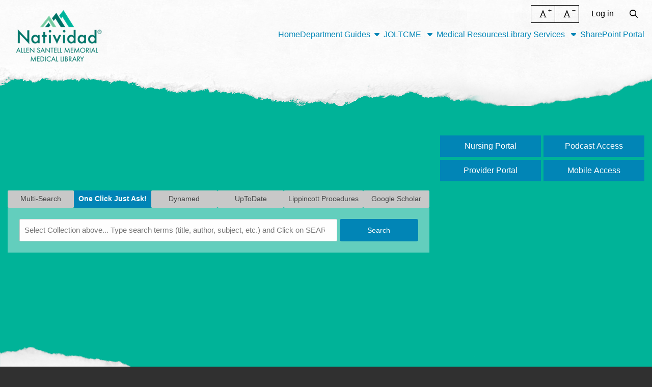

--- FILE ---
content_type: text/html; charset=UTF-8
request_url: https://www.natividadlibrary.com/mobile-access-resources?qt-guide=7
body_size: 13731
content:

<!DOCTYPE html>
<html lang="en" dir="ltr" prefix="og: https://ogp.me/ns#">
  <head>
    <meta http-equiv="Content-Type" content="text/html; charset=utf-8" />

<!-- Google tag (gtag.js) -->
<script async  src="https://www.googletagmanager.com/gtag/js?id=UA-57882516-1"></script>
<script >
  window.dataLayer = window.dataLayer || [];
  function gtag(){dataLayer.push(arguments);}
  gtag('js', new Date());
  gtag('config', 'UA-57882516-1');
</script>
<link rel="canonical" href="https://www.natividadlibrary.com/mobile-access-resources" />
<meta name="MobileOptimized" content="width" />
<meta name="HandheldFriendly" content="true" />
<meta name="viewport" content="width=device-width, initial-scale=1.0" />
<link rel="alternate" hreflang="en" href="https://www.natividadlibrary.com/mobile-access-resources" />
<link rel="icon" href="/themes/base_theme/favicon.ico" class="image/vnd.microsoft.icon" />

    <title>Mobile Access to Resources | Allen Santell Memorial Medical Library</title>
    <link rel="stylesheet" media="all" href="/core/assets/vendor/jquery.ui/themes/base/core.css?t8xyr4" />
<link rel="stylesheet" media="all" href="/core/assets/vendor/jquery.ui/themes/base/controlgroup.css?t8xyr4" />
<link rel="stylesheet" media="all" href="/core/assets/vendor/jquery.ui/themes/base/checkboxradio.css?t8xyr4" />
<link rel="stylesheet" media="all" href="/core/assets/vendor/jquery.ui/themes/base/resizable.css?t8xyr4" />
<link rel="stylesheet" media="all" href="/core/assets/vendor/jquery.ui/themes/base/button.css?t8xyr4" />
<link rel="stylesheet" media="all" href="/core/assets/vendor/jquery.ui/themes/base/dialog.css?t8xyr4" />
<link rel="stylesheet" media="all" href="/core/misc/components/progress.module.css?t8xyr4" />
<link rel="stylesheet" media="all" href="/core/misc/components/ajax-progress.module.css?t8xyr4" />
<link rel="stylesheet" media="all" href="/core/modules/system/css/components/align.module.css?t8xyr4" />
<link rel="stylesheet" media="all" href="/core/modules/system/css/components/fieldgroup.module.css?t8xyr4" />
<link rel="stylesheet" media="all" href="/core/modules/system/css/components/container-inline.module.css?t8xyr4" />
<link rel="stylesheet" media="all" href="/core/modules/system/css/components/clearfix.module.css?t8xyr4" />
<link rel="stylesheet" media="all" href="/core/modules/system/css/components/details.module.css?t8xyr4" />
<link rel="stylesheet" media="all" href="/core/modules/system/css/components/hidden.module.css?t8xyr4" />
<link rel="stylesheet" media="all" href="/core/modules/system/css/components/item-list.module.css?t8xyr4" />
<link rel="stylesheet" media="all" href="/core/modules/system/css/components/js.module.css?t8xyr4" />
<link rel="stylesheet" media="all" href="/core/modules/system/css/components/nowrap.module.css?t8xyr4" />
<link rel="stylesheet" media="all" href="/core/modules/system/css/components/position-container.module.css?t8xyr4" />
<link rel="stylesheet" media="all" href="/core/modules/system/css/components/reset-appearance.module.css?t8xyr4" />
<link rel="stylesheet" media="all" href="/core/modules/system/css/components/resize.module.css?t8xyr4" />
<link rel="stylesheet" media="all" href="/core/modules/system/css/components/system-status-counter.css?t8xyr4" />
<link rel="stylesheet" media="all" href="/core/modules/system/css/components/system-status-report-counters.css?t8xyr4" />
<link rel="stylesheet" media="all" href="/core/modules/system/css/components/system-status-report-general-info.css?t8xyr4" />
<link rel="stylesheet" media="all" href="/core/modules/system/css/components/tablesort.module.css?t8xyr4" />
<link rel="stylesheet" media="all" href="/core/modules/ckeditor5/css/ckeditor5.dialog.fix.css?t8xyr4" />
<link rel="stylesheet" media="all" href="/modules/custom/stacks_messenger/vendor/toastify/toastify.css?t8xyr4" />
<link rel="stylesheet" media="all" href="/core/assets/vendor/jquery.ui/themes/base/theme.css?t8xyr4" />
<link rel="stylesheet" media="all" href="/modules/contrib/calendar/css/calendar.css?t8xyr4" />
<link rel="stylesheet" media="all" href="/modules/contrib/calendar/css/calendar_multiday.css?t8xyr4" />
<link rel="stylesheet" media="all" href="/modules/contrib/extlink/extlink.css?t8xyr4" />
<link rel="stylesheet" media="all" href="/modules/custom/stacks/css/stacks.module.css?t8xyr4" />
<link rel="stylesheet" media="all" href="/modules/custom/stacks_content/modules/stacks_easy_forms/css/webform-help.css?t8xyr4" />
<link rel="stylesheet" media="all" href="/modules/custom/stacks_content/modules/stacks_events/css/stacks-events.css?t8xyr4" />
<link rel="stylesheet" media="all" href="/modules/custom/stacks_languages/css/stacks_language_switcher.css?t8xyr4" />
<link rel="stylesheet" media="all" href="/modules/custom/stacks_auth/modules/stacks_login/css/stacks_login.css?t8xyr4" />
<link rel="stylesheet" media="all" href="/modules/custom/stacks_search/components/location-availability/css/location-availability.css?t8xyr4" />
<link rel="stylesheet" media="all" href="/themes/base_theme/css/base.css?t8xyr4" />
<link rel="stylesheet" media="print" href="/themes/base_theme/css/print.css?t8xyr4" />
<link rel="stylesheet" media="all" href="/themes/base_theme/vendor/select2/select2.css?t8xyr4" />
<link rel="stylesheet" media="all" href="/themes/base_theme/vendor/stacks-icons/stacks-icons.css?t8xyr4" />


        <link rel="stylesheet" media="all" href="https://www.natividadlibrary.com/sites/default/files/stacks_style_editor/css_override/56b5a41a14eb0a6de53d70d112fd772995ade4eba89a7b096657de8ce9870641__sse.css" />
<link rel="stylesheet" media="all" href="https://www.natividadlibrary.com/sites/default/files/stacks_style_editor/css_override/de308e9e4fe5bda5bb625541dcdf85a4ebc13d37c2ee6ca183f8719e2a3d377e__override.css" />


        

    
  </head>
  <body class="self-register google-font-disabled aurora-theme js_aurora-theme chrome mac desktop page-route-name-entity-node-canonical page-content-layout page-content-layout-1 nav-hover-enabled body-placeholder-class login-layout-1 path-node page-node-type-research-guide layout-bordered-enabled" >

    <div id="stacks-messenger" class="stacks-messenger js-stacks-messenger" role="status"></div>
<div id="stacks-ratings" class="stacks-ratings js-stacks-ratings" role="status"></div>
<nav class="skip-links" aria-label="skip links"><ul><li><a href="#main-navigation">Skip to main navigation</a></li>
<li><a href="#stacks-search-bar-block">Skip to search bar</a></li>
<li><a href="#main-content">Skip to main content</a></li>
<li><a href="#footer">Skip to footer</a></li>
</ul>
</nav>

      <div class="dialog-off-canvas-main-canvas" data-off-canvas-main-canvas>
    




<div class="off-canvas-wrapper">
  <div class="off-canvas position-right" id="mobile-menu-canvas" data-off-canvas data-trap-focus="true">
    <button class="close-button" aria-label="Close menu" type="button" data-close>
      <span aria-hidden="true">&times;</span>
    </button>
    
  <div class="region region-mobile-menu">
    
<div id="block-aurora-mobile-menu" class="block block-container block-stacks-mobile-menu block-mobile-menu-block">
  
    
    <div class="mobile-menu mobile-nav mobile-nav-primary js_mobile-menu js_mobile-nav-primary"><nav class="menu-item-wrapper" aria-label="Main"><div class="block block-menu navigation menu-menu-top-menu" aria-label="Secondary" data-block="mobile_menu">
        
          <ul class="menu menu-parent">
    
    
                      
      
      
      <li class="menu-item menu-item-link menu-item-level-1 first last">
        
                      <a href="/user/patron/nojs?destination=/mobile-access-resources%3Fqt-guide%3D7" class="menu-link menu-link-link menu-link-level-1 use-ajax" tabindex="0" data-drupal-link-query="{&quot;destination&quot;:&quot;\/mobile-access-resources?qt-guide=7&quot;}" data-drupal-link-system-path="user/patron/nojs" data-dialog-type="modal" data-dialog-options="{&quot;dialogClass&quot;:&quot;modal-patron-login&quot;,&quot;width&quot;:&quot;50%&quot;}">Log in</a>
                              </li>
        </ul>
  
</div>
<hr class="menu_divider" />
<div class="mobile-main-menu"><nav class="block block-menu navigation menu-main" data-block="mobile_menu">
        
          <ul class="menu menu-parent">
    
          
                                      
      
      
                    <li class="menu-item menu-item-link menu-item-level-1 first">
       
                                    <a href="/homepage" class="menu-link menu-link-link menu-link-level-1" tabindex="0" data-drupal-link-system-path="node/74006">Home</a>
                                          </li>
          
                                      
      
      
                    <li class="menu-item menu-item-link menu-item-level-1 has-expanded has-child-menu">
       
                                    <a href="/research-guides" class="menu-link menu-link-link menu-link-level-1 has-children" tabindex="0" data-drupal-link-system-path="research-guides">Department Guides</a>
                                              
            <ul class="menu menu-child" aria-hidden="true">
    
          
                    
      
      
             
        <li class="menu-item menu-item-link menu-item-level-2 first">
       
                                    <a href="/quality-department" class="menu-link menu-link-link menu-link-level-2" tabindex="0" data-drupal-link-system-path="node/74066">Quality</a>
                                          </li>
          
                    
      
      
             
        <li class="menu-item menu-item-link menu-item-level-2">
       
                                    <a href="/nursing-education" class="menu-link menu-link-link menu-link-level-2" tabindex="0" data-drupal-link-system-path="node/74073">Nursing Education</a>
                                          </li>
          
                    
      
      
             
        <li class="menu-item menu-item-link menu-item-level-2">
       
                                    <a href="/womens-childrens-services" class="menu-link menu-link-link menu-link-level-2" tabindex="0" data-drupal-link-system-path="node/74049">Women&#039;s &amp; Children&#039;s Services</a>
                                          </li>
          
                    
      
      
             
        <li class="menu-item menu-item-link menu-item-level-2 last">
       
                                    <a href="/research-guides" class="menu-link menu-link-link menu-link-level-2" tabindex="0" data-drupal-link-system-path="research-guides">... more</a>
                                          </li>
        </ul>
  
                              </li>
          
                                      
      
      
                    <li class="menu-item menu-item-link menu-item-level-1">
       
                                    <a href="/jolt" title="JOLT - Survey Readiness Resources" class="menu-link menu-link-link menu-link-level-1" tabindex="0" data-drupal-link-system-path="node/74013">JOLT</a>
                                          </li>
          
                                      
      
      
                    <li class="menu-item menu-item-static menu-item-level-1 has-expanded has-child-menu">
       
                        CME
                                      
            <ul class="menu menu-child" aria-hidden="true">
    
          
                    
      
      
             
        <li class="menu-item menu-item-link menu-item-level-2 first">
       
                                    <a href="/cme" class="menu-link menu-link-link menu-link-level-2" tabindex="0" data-drupal-link-system-path="node/74078">CME This Month</a>
                                          </li>
          
                    
      
      
             
        <li class="menu-item menu-item-link menu-item-level-2">
       
                                    <a href="/continuing-medical-education" class="menu-link menu-link-link menu-link-level-2" tabindex="0" data-drupal-link-system-path="node/74053">CME Program</a>
                                          </li>
          
                    
      
      
             
        <li class="menu-item menu-item-link menu-item-level-2">
       
                                    <a href="/cme/cme-activity-archive" class="menu-link menu-link-link menu-link-level-2" tabindex="0" data-drupal-link-system-path="node/56293">CME Activity Handout Archive</a>
                                          </li>
          
                    
      
      
             
        <li class="menu-item menu-item-link menu-item-level-2">
       
                                    <a href="https://cdn.stacksplatform.com/g76vd4wfarhuk/migration/public/Medical-Library-%26-CME-Program-Services-v7-2021FY_0.pdf" class="menu-link menu-link-link menu-link-level-2" tabindex="0" target="_blank">CME Program &amp; Medical Library Services PDF</a>
                                          </li>
          
                    
      
      
             
        <li class="menu-item menu-item-link menu-item-level-2">
       
                                    <a href="/continuing-medical-education#190" class="menu-link menu-link-link menu-link-level-2" tabindex="0" data-drupal-link-system-path="node/74053">Podcast CME</a>
                                          </li>
          
                    
      
      
             
        <li class="menu-item menu-item-link menu-item-level-2 last">
       
                                    <a href="/grand-rounds-podcast-handouts" title="Copies of Activity Presentations and Handouts are available here in PDF format (by date - YYMMDD - most recent first) or for Podcast Handouts, by Title." class="menu-link menu-link-link menu-link-level-2" tabindex="0" data-drupal-link-system-path="node/60511">Grand Rounds Podcast/Videocast Handouts</a>
                                          </li>
        </ul>
  
                                </li>
          
                                      
      
      
                    <li class="menu-item menu-item-link menu-item-level-1 has-collapsed has-child-menu">
       
                                    <a href="/databases" class="menu-link menu-link-link menu-link-level-1" tabindex="0" data-drupal-link-system-path="databases">Medical Resources</a>
                                          </li>
          
                                      
      
      
                    <li class="menu-item menu-item-static menu-item-level-1 has-expanded has-child-menu">
       
                        Library Services
                                      
            <ul class="menu menu-child" aria-hidden="true">
    
          
                    
      
      
             
        <li class="menu-item menu-item-link menu-item-level-2 first">
       
                                    <a href="/20-seconds" class="menu-link menu-link-link menu-link-level-2" tabindex="0" data-drupal-link-system-path="node/74012">20 seconds of...</a>
                                          </li>
          
                    
      
      
             
        <li class="menu-item menu-item-link menu-item-level-2">
       
                                    <a href="https://cdn.stacksplatform.com/g76vd4wfarhuk/migration/public/Medical-Library-%26-CME-Program-Services-v7-2021FY_0.pdf" class="menu-link menu-link-link menu-link-level-2" tabindex="0" target="_blank">Medical Library &amp; CME Program Services PDF</a>
                                          </li>
          
                    
      
      
             
        <li class="menu-item menu-item-link menu-item-level-2 last">
       
                                    <a href="/medical-library-orientation-providers" class="menu-link menu-link-link menu-link-level-2" tabindex="0" data-drupal-link-system-path="node/74025">Medical Library Orientation for Providers</a>
                                          </li>
        </ul>
  
                                </li>
          
                                      
      
      
                    <li class="menu-item menu-item-link menu-item-level-1 last">
       
                                    <a href="https://natividad.sharepoint.com/" title="Natividad&#039;s SharePoint Unit Sites" class="menu-link menu-link-link menu-link-level-1" tabindex="0" target="_blank">SharePoint Portal</a>
                                          </li>
        </ul>
  
</nav>
</div>
</nav>
</div>
<div class="stacks-language-switcher"><div class="block block-stacks-language-switcher">

<div class="stacks-language-switcher-form">
  <form class="stacks-language-switcher-form" data-drupal-selector="stacks-language-switcher-form" action="/mobile-access-resources?qt-guide=7" method="post" id="stacks-language-switcher-form" accept-charset="UTF-8">
  <div class="js-form-item form-item js-form-type-select form-type-select js-form-item-language form-item-language form-no-label">
      

  <label for="edit-language" class="visually-hidden">Language</label>
          <select aria-label="Select language" class="js-google-translate-selector form-select focus-select" data-drupal-selector="edit-language" id="edit-language" name="language" aria-describedby="language-instructions"><option value="en" selected="selected">English</option><option value="fr">French</option></select>
      <span id="language-instructions" class="visually-hidden">Press enter or spacebar to select a desired language.</span>
          </div>
<input class="js-hide button js-form-submit form-submit focus-input" data-drupal-selector="edit-submit" type="submit" id="edit-submit" name="op" value="Submit" />
<input data-drupal-selector="form-kyds-m4os1mk5e4pvloq8xdjinequ9o8yqudjsfhufk" type="hidden" name="form_build_id" value="form-kYDS_m4oS1Mk5E4pvLoq8XdJiNeQu9O8yQUdjSFHufk" class="focus-input" />
<input data-drupal-selector="edit-stacks-language-switcher-form" type="hidden" name="form_id" value="stacks_language_switcher_form" class="focus-input" />

</form>

</div>
</div>
</div>
<form class="form search-form stacks-search-bar-main main-search-layout-1 main-search-padding search-horizontal-tabs search-tabs stacks-search-bar stacks-search-block" role="search" data-drupal-selector="stacks-search-bar-3" action="" method="post" id="stacks-search-bar--3" accept-charset="UTF-8">
  <div class="top-search-form-wrapper js-form-wrapper form-wrapper" data-drupal-selector="edit-search-form" id="edit-search-form--3"><div class="search-form-base search-form-sds search-plugin-sds js-form-wrapper form-wrapper" hidden data-drupal-selector="edit-search-form-sds" id="edit-search-form-sds--2"><div id="sds" class="es-tooltip hide" data-drupal-selector="edit-search-form-sds-tooltip"></div>
<div class="search-bar-container js-form-wrapper form-wrapper" data-drupal-selector="edit-search-form-sds-search-bar-container" id="edit-search-form-sds-search-bar-container--2"><div class="js-form-item form-item js-form-type-select form-type-select js-form-item-search-form-sds-search-bar-container-search-type form-item-search-form-sds-search-bar-container-search-type form-no-label">
      

  <label for="edit-search-form-sds-search-bar-container-search-type--2" class="visually-hidden">Search Type</label>
        <select class="search-bar-select js-select-catalog form-select focus-select" data-drupal-selector="edit-search-form-sds-search-bar-container-search-type" id="edit-search-form-sds-search-bar-container-search-type--2" name="search_form[sds][search_bar_container][search_type]"><option value="bento">Multi-Search</option><option value="stacks_external_catalogs_custom:eds_native_1">One Click Just Ask!</option><option value="stacks_external_catalogs_custom:custom_search_7">Dynamed</option><option value="stacks_external_catalogs_custom:custom_search_1">UpToDate</option><option value="stacks_external_catalogs_custom:custom_search_5">Lippincott Procedures</option><option value="stacks_external_catalogs_custom:custom_search_6">Google Scholar</option></select>
          </div>
<div class="js-form-item form-item js-form-type-search form-type-search js-form-item-search-form-sds-search-bar-container-query form-item-search-form-sds-search-bar-container-query form-no-label">
      

  <label for="edit-search-form-sds-search-bar-container-query--2" class="visually-hidden">SDS Search</label>
        <input class="js-search form-search focus-input" placeholder="Find books, articles, videos, and more..." data-drupal-selector="edit-search-form-sds-search-bar-container-query" type="search" id="edit-search-form-sds-search-bar-container-query--2" name="search_form[sds][search_bar_container][query]" value="" size="60" maxlength="4096" />

          </div>
<div data-drupal-selector="edit-search-form-sds-search-bar-container-actions" class="form-actions js-form-wrapper form-wrapper" id="edit-search-form-sds-search-bar-container-actions--2"><input class="submit expanded button js-form-submit form-submit focus-input" data-drupal-selector="edit-search-form-sds-search-bar-container-actions-submit" type="submit" id="edit-search-form-sds-search-bar-container-actions-submit--2" name="sds-submit" value="Search" />
</div>
</div>
</div>
</div>
<input data-drupal-selector="form-yseqzdrxqrslhudv-e7pld2bxodwhzuxtmczjum6vx4" type="hidden" name="form_build_id" value="form-YSEQZdRXQrSlhUdV-E7Pld2bXodwHZuxTMcZjUM6vx4" class="focus-input" />
<input data-drupal-selector="edit-stacks-search-bar-3" type="hidden" name="form_id" value="stacks_search_bar" class="focus-input" />

</form>

  
  </div>
  </div>

      
  </div>

  <div class="off-canvas-content" data-off-canvas-content>
    <div class="layout-container">

      
  <div class="region region-header">
    <div class="region-inner-wrapper">
<div id="block-aurora-header-layout" class="block block-container block-stacks-header-layout block-header-layout-block">
  
    
    <header class="header header-layout-5 header-cta-enabled header-search-dropdown-enabled header-topbar-bordered main-search-inline">
  <div class="top-bar-wrapper js_top-bar-wrapper"><div class="block block-stacks-font-resizer"><div class="font-resizer js_font-resizer"><div class="font-up list-icon"><button class="icon font-resizer-up">
              <i class="icon-font-regular"></i>
              <span class="sr-only">Increase font size</span>
            </button>
</div>
<div class="font-down list-icon"><button class="icon font-resizer-down">
              <i class="icon-font-regular"></i>
              <span class="sr-only">Decrease font size</span>
            </button>
</div>
</div>
</div>
<div class="top-menu top-menu-nav"><nav class="block block-menu navigation menu-menu-top-menu" aria-label="Secondary">
        
          <ul class="menu menu-parent">
    
    
                      
      
      
      <li class="menu-item menu-item-link menu-item-level-1 first last">
        
                      <a href="/user/patron/nojs?destination=/mobile-access-resources%3Fqt-guide%3D7" class="menu-link menu-link-link menu-link-level-1 use-ajax" tabindex="0" data-drupal-link-query="{&quot;destination&quot;:&quot;\/mobile-access-resources?qt-guide=7&quot;}" data-drupal-link-system-path="user/patron/nojs" data-dialog-type="modal" data-dialog-options="{&quot;dialogClass&quot;:&quot;modal-patron-login&quot;,&quot;width&quot;:&quot;50%&quot;}">Log in</a>
                              </li>
        </ul>
  
</nav>
</div>
<form class="form search-form stacks-search-bar-main main-search-layout-1 main-search-padding search-horizontal-tabs search-tabs stacks-search-bar stacks-search-block" role="search" data-drupal-selector="stacks-search-bar" action="" method="post" id="stacks-search-bar" accept-charset="UTF-8">
  <button class="top-search-toggle js_top-search-toggle" aria-labelledby="top_search_form" aria-expanded="false" tabindex="0" data-drupal-selector="edit-toggle"><div class="icon icon-search" data-drupal-selector="edit-toggle-icon-search"></div>
<div class="icon icon-close" data-drupal-selector="edit-toggle-icon-close"></div>
<span id="top_search_form" class="sr-only js-toggle-text" data-drupal-selector="edit-toggle-title">Open top search</span>
</button>
<div class="top-search-form-wrapper js-form-wrapper form-wrapper" data-drupal-selector="edit-search-form" id="edit-search-form"><div class="search-form-base search-form-sds search-plugin-sds js-form-wrapper form-wrapper" hidden data-drupal-selector="edit-search-form-sds" id="edit-search-form-sds"><div id="sds" class="es-tooltip hide" data-drupal-selector="edit-search-form-sds-tooltip"></div>
<div class="search-bar-container js-form-wrapper form-wrapper" data-drupal-selector="edit-search-form-sds-search-bar-container" id="edit-search-form-sds-search-bar-container"><div class="js-form-item form-item js-form-type-select form-type-select js-form-item-search-form-sds-search-bar-container-search-type form-item-search-form-sds-search-bar-container-search-type form-no-label">
      

  <label for="edit-search-form-sds-search-bar-container-search-type" class="visually-hidden">Search Type</label>
        <select class="search-bar-select js-select-catalog form-select focus-select" data-drupal-selector="edit-search-form-sds-search-bar-container-search-type" id="edit-search-form-sds-search-bar-container-search-type" name="search_form[sds][search_bar_container][search_type]"><option value="bento">Multi-Search</option><option value="stacks_external_catalogs_custom:eds_native_1">One Click Just Ask!</option><option value="stacks_external_catalogs_custom:custom_search_7">Dynamed</option><option value="stacks_external_catalogs_custom:custom_search_1">UpToDate</option><option value="stacks_external_catalogs_custom:custom_search_5">Lippincott Procedures</option><option value="stacks_external_catalogs_custom:custom_search_6">Google Scholar</option></select>
          </div>
<div class="js-form-item form-item js-form-type-search form-type-search js-form-item-search-form-sds-search-bar-container-query form-item-search-form-sds-search-bar-container-query form-no-label">
      

  <label for="edit-search-form-sds-search-bar-container-query" class="visually-hidden">SDS Search</label>
        <input class="js-search form-search focus-input" placeholder="Find books, articles, videos, and more..." data-drupal-selector="edit-search-form-sds-search-bar-container-query" type="search" id="edit-search-form-sds-search-bar-container-query" name="search_form[sds][search_bar_container][query]" value="" size="60" maxlength="4096" />

          </div>
<div data-drupal-selector="edit-search-form-sds-search-bar-container-actions" class="form-actions js-form-wrapper form-wrapper" id="edit-search-form-sds-search-bar-container-actions"><input class="submit expanded button js-form-submit form-submit focus-input" data-drupal-selector="edit-search-form-sds-search-bar-container-actions-submit" type="submit" id="edit-search-form-sds-search-bar-container-actions-submit" name="sds-submit" value="Search" />
</div>
</div>
</div>
</div>
<input data-drupal-selector="form-xjkg2gwwqv8wlxxaxnagoi2oxtpqfrt6lrj8cisgavo" type="hidden" name="form_build_id" value="form-xjkG2GWwqv8wLXXAXNAGoi2oxTPQfrt6LrJ8CisGAvo" class="focus-input" />
<input data-drupal-selector="edit-stacks-search-bar" type="hidden" name="form_id" value="stacks_search_bar" class="focus-input" />

</form>
<button class="toggle-mobile primary-toggle-mobile" data-toggle="mobile-menu-canvas" aria-expanded="false" aria-controls="mobile-menu-canvas" tabindex="0" id="mobile-menu-1"><span class="toggle-mobile-toggle sr-only">Menu</span>
</button>
</div>
<div class="site-branding site-branding-primary"><div class="site-brand"><a href="/" class="site-logo"><img src="/sites/default/files/stacks_style_editor/img/logo/200%20Library%20Logo.png" width="200px" alt=""/></a><div class="name-and-slogan"><div class="site-name mb-0 h4 hidden" tabindex="0">Allen Santell Memorial Medical Library</div>
<div class="site-slogan hidden">Inspiring Healthy Lives</div>
</div>
</div>
</div>
<div class="main-nav main-nav-primary js_main-nav-primary" id="main-navigation"><nav class="block block-menu navigation menu-main" aria-label="Main">
        
          <ul class="menu menu-parent">
    
          
                    
      
      
             
        <li class="menu-item menu-item-link menu-item-level-1 first">
       
                                    <a href="/homepage" class="menu-link menu-link-link menu-link-level-1" tabindex="0" data-drupal-link-system-path="node/74006">Home</a>
                                          </li>
          
                    
      
      
             
        <li class="menu-item menu-item-link menu-item-level-1 has-expanded has-child-menu">
       
                                    <a href="/research-guides" class="menu-link menu-link-link menu-link-level-1 has-children" tabindex="0" data-drupal-link-system-path="research-guides">Department Guides</a>
                                              
            <ul class="menu menu-child" aria-hidden="true">
    
          
                    
      
      
             
        <li class="menu-item menu-item-link menu-item-level-2 first">
       
                                    <a href="/quality-department" class="menu-link menu-link-link menu-link-level-2" tabindex="0" data-drupal-link-system-path="node/74066">Quality</a>
                                          </li>
          
                    
      
      
             
        <li class="menu-item menu-item-link menu-item-level-2">
       
                                    <a href="/nursing-education" class="menu-link menu-link-link menu-link-level-2" tabindex="0" data-drupal-link-system-path="node/74073">Nursing Education</a>
                                          </li>
          
                    
      
      
             
        <li class="menu-item menu-item-link menu-item-level-2">
       
                                    <a href="/womens-childrens-services" class="menu-link menu-link-link menu-link-level-2" tabindex="0" data-drupal-link-system-path="node/74049">Women&#039;s &amp; Children&#039;s Services</a>
                                          </li>
          
                    
      
      
             
        <li class="menu-item menu-item-link menu-item-level-2 last">
       
                                    <a href="/research-guides" class="menu-link menu-link-link menu-link-level-2" tabindex="0" data-drupal-link-system-path="research-guides">... more</a>
                                          </li>
        </ul>
  
                              </li>
          
                    
      
      
             
        <li class="menu-item menu-item-link menu-item-level-1">
       
                                    <a href="/jolt" title="JOLT - Survey Readiness Resources" class="menu-link menu-link-link menu-link-level-1" tabindex="0" data-drupal-link-system-path="node/74013">JOLT</a>
                                          </li>
          
                    
      
      
             
        <li class="menu-item menu-item-button menu-item-level-1 has-expanded has-child-menu" aria-expanded="false">
       
                        <button class="menu-link menu-link-button menu-link-level-1  has-children" tabindex="0" aria-expanded="false" aria-controls="cme-submenu-4" aria-haspopup="true">
                CME
              </button>
                                      
            <ul class="menu menu-child" aria-hidden="true">
    
          
                    
      
      
             
        <li class="menu-item menu-item-link menu-item-level-2 first">
       
                                    <a href="/cme" class="menu-link menu-link-link menu-link-level-2" tabindex="0" data-drupal-link-system-path="node/74078">CME This Month</a>
                                          </li>
          
                    
      
      
             
        <li class="menu-item menu-item-link menu-item-level-2">
       
                                    <a href="/continuing-medical-education" class="menu-link menu-link-link menu-link-level-2" tabindex="0" data-drupal-link-system-path="node/74053">CME Program</a>
                                          </li>
          
                    
      
      
             
        <li class="menu-item menu-item-link menu-item-level-2">
       
                                    <a href="/cme/cme-activity-archive" class="menu-link menu-link-link menu-link-level-2" tabindex="0" data-drupal-link-system-path="node/56293">CME Activity Handout Archive</a>
                                          </li>
          
                    
      
      
             
        <li class="menu-item menu-item-link menu-item-level-2">
       
                                    <a href="https://cdn.stacksplatform.com/g76vd4wfarhuk/migration/public/Medical-Library-%26-CME-Program-Services-v7-2021FY_0.pdf" class="menu-link menu-link-link menu-link-level-2" tabindex="0" target="_blank">CME Program &amp; Medical Library Services PDF</a>
                                          </li>
          
                    
      
      
             
        <li class="menu-item menu-item-link menu-item-level-2">
       
                                    <a href="/continuing-medical-education#190" class="menu-link menu-link-link menu-link-level-2" tabindex="0" data-drupal-link-system-path="node/74053">Podcast CME</a>
                                          </li>
          
                    
      
      
             
        <li class="menu-item menu-item-link menu-item-level-2 last">
       
                                    <a href="/grand-rounds-podcast-handouts" title="Copies of Activity Presentations and Handouts are available here in PDF format (by date - YYMMDD - most recent first) or for Podcast Handouts, by Title." class="menu-link menu-link-link menu-link-level-2" tabindex="0" data-drupal-link-system-path="node/60511">Grand Rounds Podcast/Videocast Handouts</a>
                                          </li>
        </ul>
  
                                </li>
          
                    
      
      
             
        <li class="menu-item menu-item-link menu-item-level-1 has-collapsed has-child-menu">
       
                                    <a href="/databases" class="menu-link menu-link-link menu-link-level-1" tabindex="0" data-drupal-link-system-path="databases">Medical Resources</a>
                                          </li>
          
                    
      
      
             
        <li class="menu-item menu-item-button menu-item-level-1 has-expanded has-child-menu" aria-expanded="false">
       
                        <button class="menu-link menu-link-button menu-link-level-1  has-children" tabindex="0" aria-expanded="false" aria-controls="library-services-submenu-6" aria-haspopup="true">
                Library Services
              </button>
                                      
            <ul class="menu menu-child" aria-hidden="true">
    
          
                    
      
      
             
        <li class="menu-item menu-item-link menu-item-level-2 first">
       
                                    <a href="/20-seconds" class="menu-link menu-link-link menu-link-level-2" tabindex="0" data-drupal-link-system-path="node/74012">20 seconds of...</a>
                                          </li>
          
                    
      
      
             
        <li class="menu-item menu-item-link menu-item-level-2">
       
                                    <a href="https://cdn.stacksplatform.com/g76vd4wfarhuk/migration/public/Medical-Library-%26-CME-Program-Services-v7-2021FY_0.pdf" class="menu-link menu-link-link menu-link-level-2" tabindex="0" target="_blank">Medical Library &amp; CME Program Services PDF</a>
                                          </li>
          
                    
      
      
             
        <li class="menu-item menu-item-link menu-item-level-2 last">
       
                                    <a href="/medical-library-orientation-providers" class="menu-link menu-link-link menu-link-level-2" tabindex="0" data-drupal-link-system-path="node/74025">Medical Library Orientation for Providers</a>
                                          </li>
        </ul>
  
                                </li>
          
                    
      
      
             
        <li class="menu-item menu-item-link menu-item-level-1 last">
       
                                    <a href="https://natividad.sharepoint.com/" title="Natividad&#039;s SharePoint Unit Sites" class="menu-link menu-link-link menu-link-level-1" tabindex="0" target="_blank">SharePoint Portal</a>
                                          </li>
        </ul>
  
</nav>
</div>
<div class="stacks-search-bar stacks-search-bar-block" id="stacks-search-bar-block"><div class="container-main-search-block"><form class="form search-form stacks-search-bar-main main-search-layout-1 main-search-padding search-horizontal-tabs search-tabs" role="search" data-drupal-selector="stacks-search-bar-2" action="" method="post" id="stacks-search-bar--2" accept-charset="UTF-8">
  <div data-horizontal-tabs class="horizontal-tabs clearfix">
  <ul data-horizontal-tabs-list class="horizontal-tabs-list visually-hidden"></ul>
  <div data-horizontal-tabs-panes data-drupal-selector="stacks-external-catalogs-customeds-native-1"><details class="search-form-base search-form-bento search-plugin-bento js-form-wrapper form-wrapper" hidden data-drupal-selector="edit-search-form-bento" id="edit-search-form-bento">
    <summary role="button" aria-controls="edit-search-form-bento" aria-expanded="false"><h3>Multi-Search</h3></summary><div class="details-wrapper">
    <div id="bento" aria-label="" class="es-tooltip hide" data-drupal-selector="edit-search-form-bento-tooltip"></div>
<div class="search-bar-container js-form-wrapper form-wrapper" data-drupal-selector="edit-search-form-bento-search-bar-container" id="edit-search-form-bento-search-bar-container"><div class="js-form-item form-item js-form-type-select form-type-select js-form-item-search-form-bento-search-bar-container-search-type form-item-search-form-bento-search-bar-container-search-type form-no-label">
      

  <label for="edit-search-form-bento-search-bar-container-search-type" class="visually-hidden">Search Type</label>
        <select class="search-bar-select js-select-catalog form-select focus-select" data-drupal-selector="edit-search-form-bento-search-bar-container-search-type" id="edit-search-form-bento-search-bar-container-search-type" name="search_form[bento][search_bar_container][search_type]"><option value="bento" selected="selected">Multi-Search</option><option value="stacks_external_catalogs_custom:eds_native_1">One Click Just Ask!</option><option value="stacks_external_catalogs_custom:custom_search_7">Dynamed</option><option value="stacks_external_catalogs_custom:custom_search_1">UpToDate</option><option value="stacks_external_catalogs_custom:custom_search_5">Lippincott Procedures</option><option value="stacks_external_catalogs_custom:custom_search_6">Google Scholar</option></select>
          </div>
<div class="js-form-item form-item js-form-type-search form-type-search js-form-item-search-form-bento-search-bar-container-query form-item-search-form-bento-search-bar-container-query form-no-label">
      

  <label for="edit-search-form-bento-search-bar-container-query" class="visually-hidden">Multi-Search</label>
        <input class="js-search form-search focus-input" placeholder="Select Collection above... Type search terms (title, author, subject, etc.) and Click on SEARCH button." data-drupal-selector="edit-search-form-bento-search-bar-container-query" type="search" id="edit-search-form-bento-search-bar-container-query" name="search_form[bento][search_bar_container][query]" value="" size="60" maxlength="4096" />

          </div>
<input data-drupal-selector="edit-search-form-bento-search-bar-container-node" type="hidden" name="search_form[bento][search_bar_container][node]" value="/bento-search-results" class="focus-input" />
<div data-drupal-selector="edit-search-form-bento-search-bar-container-actions" class="form-actions js-form-wrapper form-wrapper" id="edit-search-form-bento-search-bar-container-actions"><input class="submit expanded button js-form-submit form-submit focus-input" data-drupal-selector="edit-search-form-bento-search-bar-container-actions-submit" type="submit" id="edit-search-form-bento-search-bar-container-actions-submit" name="bento-submit" value="Search" />
</div>
</div>
</div>
</details>
<details class="search-form-base default-search-bar search-form-stacks-external-catalogs-custom-eds-native-1 search-plugin-stacks_external_catalogs_custom:eds_native_1 stacks-external-catalogs-custom-eds-native-1 js-form-wrapper form-wrapper" data-drupal-selector="edit-search-form-stacks-external-catalogs-customeds-native-1" id="edit-search-form-stacks-external-catalogs-customeds-native-1">
    <summary role="button" aria-controls="edit-search-form-stacks-external-catalogs-customeds-native-1" aria-expanded="false"><h3>One Click Just Ask!</h3></summary><div class="details-wrapper">
    <div id="stacks_external_catalogs_custom:eds_native_1" aria-label="" class="es-tooltip hide" data-drupal-selector="edit-search-form-stacks-external-catalogs-customeds-native-1-tooltip"></div>
<div class="search-bar-container js-form-wrapper form-wrapper" data-drupal-selector="edit-search-form-stacks-external-catalogs-customeds-native-1-search-bar-container" id="edit-search-form-stacks-external-catalogs-customeds-native-1-search-bar-container"><div class="js-form-item form-item js-form-type-select form-type-select js-form-item-search-form-stacks-external-catalogs-customeds-native-1-search-bar-container-search-type form-item-search-form-stacks-external-catalogs-customeds-native-1-search-bar-container-search-type form-no-label">
      

  <label for="edit-search-form-stacks-external-catalogs-customeds-native-1-search-bar-container-search-type" class="visually-hidden">Search Type</label>
        <select class="search-bar-select js-select-catalog form-select focus-select" data-drupal-selector="edit-search-form-stacks-external-catalogs-customeds-native-1-search-bar-container-search-type" id="edit-search-form-stacks-external-catalogs-customeds-native-1-search-bar-container-search-type" name="search_form[stacks_external_catalogs_custom:eds_native_1][search_bar_container][search_type]"><option value="bento">Multi-Search</option><option value="stacks_external_catalogs_custom:eds_native_1" selected="selected">One Click Just Ask!</option><option value="stacks_external_catalogs_custom:custom_search_7">Dynamed</option><option value="stacks_external_catalogs_custom:custom_search_1">UpToDate</option><option value="stacks_external_catalogs_custom:custom_search_5">Lippincott Procedures</option><option value="stacks_external_catalogs_custom:custom_search_6">Google Scholar</option></select>
          </div>
<div class="js-form-item form-item js-form-type-search form-type-search js-form-item-search-form-stacks-external-catalogs-customeds-native-1-search-bar-container-query form-item-search-form-stacks-external-catalogs-customeds-native-1-search-bar-container-query form-no-label">
      

  <label for="edit-search-form-stacks-external-catalogs-customeds-native-1-search-bar-container-query" class="visually-hidden">One Click Just Ask!</label>
        <input class="js-search form-search focus-input" placeholder="Select Collection above... Type search terms (title, author, subject, etc.) and Click on SEARCH button." data-drupal-selector="edit-search-form-stacks-external-catalogs-customeds-native-1-search-bar-container-query" type="search" id="edit-search-form-stacks-external-catalogs-customeds-native-1-search-bar-container-query" name="search_form[stacks_external_catalogs_custom:eds_native_1][search_bar_container][query]" value="" size="60" maxlength="4096" />

          </div>
<div data-drupal-selector="edit-search-form-stacks-external-catalogs-customeds-native-1-search-bar-container-actions" class="form-actions js-form-wrapper form-wrapper" id="edit-search-form-stacks-external-catalogs-customeds-native-1-search-bar-container-actions"><input class="submit expanded button js-form-submit form-submit focus-input" data-drupal-selector="edit-search-form-stacks-external-catalogs-customeds-native-1-search-bar-container-actions-submit" type="submit" id="edit-search-form-stacks-external-catalogs-customeds-native-1-search-bar-container-actions-submit" name="stacks_external_catalogs_custom:eds_native_1-submit" value="Search" />
</div>
</div>
</div>
</details>
<details class="search-form-base search-form-stacks-external-catalogs-custom-custom-search-7 search-plugin-stacks_external_catalogs_custom:custom_search_7 stacks-external-catalogs-custom-custom-search-7 js-form-wrapper form-wrapper" hidden data-drupal-selector="edit-search-form-stacks-external-catalogs-customcustom-search-7" id="edit-search-form-stacks-external-catalogs-customcustom-search-7">
    <summary role="button" aria-controls="edit-search-form-stacks-external-catalogs-customcustom-search-7" aria-expanded="false"><h3>Dynamed</h3></summary><div class="details-wrapper">
    <div id="stacks_external_catalogs_custom:custom_search_7" aria-label="" class="es-tooltip hide" data-drupal-selector="edit-search-form-stacks-external-catalogs-customcustom-search-7-tooltip"></div>
<div class="search-bar-container js-form-wrapper form-wrapper" data-drupal-selector="edit-search-form-stacks-external-catalogs-customcustom-search-7-search-bar-container" id="edit-search-form-stacks-external-catalogs-customcustom-search-7-search-bar-container"><div class="js-form-item form-item js-form-type-select form-type-select js-form-item-search-form-stacks-external-catalogs-customcustom-search-7-search-bar-container-search-type form-item-search-form-stacks-external-catalogs-customcustom-search-7-search-bar-container-search-type form-no-label">
      

  <label for="edit-search-form-stacks-external-catalogs-customcustom-search-7-search-bar-container-search-type" class="visually-hidden">Search Type</label>
        <select class="search-bar-select js-select-catalog form-select focus-select" data-drupal-selector="edit-search-form-stacks-external-catalogs-customcustom-search-7-search-bar-container-search-type" id="edit-search-form-stacks-external-catalogs-customcustom-search-7-search-bar-container-search-type" name="search_form[stacks_external_catalogs_custom:custom_search_7][search_bar_container][search_type]"><option value="bento">Multi-Search</option><option value="stacks_external_catalogs_custom:eds_native_1">One Click Just Ask!</option><option value="stacks_external_catalogs_custom:custom_search_7" selected="selected">Dynamed</option><option value="stacks_external_catalogs_custom:custom_search_1">UpToDate</option><option value="stacks_external_catalogs_custom:custom_search_5">Lippincott Procedures</option><option value="stacks_external_catalogs_custom:custom_search_6">Google Scholar</option></select>
          </div>
<div class="js-form-item form-item js-form-type-search form-type-search js-form-item-search-form-stacks-external-catalogs-customcustom-search-7-search-bar-container-query form-item-search-form-stacks-external-catalogs-customcustom-search-7-search-bar-container-query form-no-label">
      

  <label for="edit-search-form-stacks-external-catalogs-customcustom-search-7-search-bar-container-query" class="visually-hidden">Dynamed</label>
        <input class="js-search form-search focus-input" placeholder="Select Collection above... Type search terms (title, author, subject, etc.) and Click on SEARCH button." data-drupal-selector="edit-search-form-stacks-external-catalogs-customcustom-search-7-search-bar-container-query" type="search" id="edit-search-form-stacks-external-catalogs-customcustom-search-7-search-bar-container-query" name="search_form[stacks_external_catalogs_custom:custom_search_7][search_bar_container][query]" value="" size="60" maxlength="4096" />

          </div>
<div data-drupal-selector="edit-search-form-stacks-external-catalogs-customcustom-search-7-search-bar-container-actions" class="form-actions js-form-wrapper form-wrapper" id="edit-search-form-stacks-external-catalogs-customcustom-search-7-search-bar-container-actions"><input class="submit expanded button js-form-submit form-submit focus-input" data-drupal-selector="edit-search-form-stacks-external-catalogs-customcustom-search-7-search-bar-container-actions-submit" type="submit" id="edit-search-form-stacks-external-catalogs-customcustom-search-7-search-bar-container-actions-submit" name="stacks_external_catalogs_custom:custom_search_7-submit" value="Search" />
</div>
</div>
</div>
</details>
<details class="search-form-base search-form-stacks-external-catalogs-custom-custom-search-1 search-plugin-stacks_external_catalogs_custom:custom_search_1 stacks-external-catalogs-custom-custom-search-1 js-form-wrapper form-wrapper" hidden data-drupal-selector="edit-search-form-stacks-external-catalogs-customcustom-search-1" id="edit-search-form-stacks-external-catalogs-customcustom-search-1">
    <summary role="button" aria-controls="edit-search-form-stacks-external-catalogs-customcustom-search-1" aria-expanded="false"><h3>UpToDate</h3></summary><div class="details-wrapper">
    <div id="stacks_external_catalogs_custom:custom_search_1" aria-label="" class="es-tooltip hide" data-drupal-selector="edit-search-form-stacks-external-catalogs-customcustom-search-1-tooltip"></div>
<div class="search-bar-container js-form-wrapper form-wrapper" data-drupal-selector="edit-search-form-stacks-external-catalogs-customcustom-search-1-search-bar-container" id="edit-search-form-stacks-external-catalogs-customcustom-search-1-search-bar-container"><div class="js-form-item form-item js-form-type-select form-type-select js-form-item-search-form-stacks-external-catalogs-customcustom-search-1-search-bar-container-search-type form-item-search-form-stacks-external-catalogs-customcustom-search-1-search-bar-container-search-type form-no-label">
      

  <label for="edit-search-form-stacks-external-catalogs-customcustom-search-1-search-bar-container-search-type" class="visually-hidden">Search Type</label>
        <select class="search-bar-select js-select-catalog form-select focus-select" data-drupal-selector="edit-search-form-stacks-external-catalogs-customcustom-search-1-search-bar-container-search-type" id="edit-search-form-stacks-external-catalogs-customcustom-search-1-search-bar-container-search-type" name="search_form[stacks_external_catalogs_custom:custom_search_1][search_bar_container][search_type]"><option value="bento">Multi-Search</option><option value="stacks_external_catalogs_custom:eds_native_1">One Click Just Ask!</option><option value="stacks_external_catalogs_custom:custom_search_7">Dynamed</option><option value="stacks_external_catalogs_custom:custom_search_1" selected="selected">UpToDate</option><option value="stacks_external_catalogs_custom:custom_search_5">Lippincott Procedures</option><option value="stacks_external_catalogs_custom:custom_search_6">Google Scholar</option></select>
          </div>
<div class="js-form-item form-item js-form-type-search form-type-search js-form-item-search-form-stacks-external-catalogs-customcustom-search-1-search-bar-container-query form-item-search-form-stacks-external-catalogs-customcustom-search-1-search-bar-container-query form-no-label">
      

  <label for="edit-search-form-stacks-external-catalogs-customcustom-search-1-search-bar-container-query" class="visually-hidden">UpToDate</label>
        <input class="js-search form-search focus-input" placeholder="Select Collection above... Type search terms (title, author, subject, etc.) and Click on SEARCH button." data-drupal-selector="edit-search-form-stacks-external-catalogs-customcustom-search-1-search-bar-container-query" type="search" id="edit-search-form-stacks-external-catalogs-customcustom-search-1-search-bar-container-query" name="search_form[stacks_external_catalogs_custom:custom_search_1][search_bar_container][query]" value="" size="60" maxlength="4096" />

          </div>
<div data-drupal-selector="edit-search-form-stacks-external-catalogs-customcustom-search-1-search-bar-container-actions" class="form-actions js-form-wrapper form-wrapper" id="edit-search-form-stacks-external-catalogs-customcustom-search-1-search-bar-container-actions"><input class="submit expanded button js-form-submit form-submit focus-input" data-drupal-selector="edit-search-form-stacks-external-catalogs-customcustom-search-1-search-bar-container-actions-submit" type="submit" id="edit-search-form-stacks-external-catalogs-customcustom-search-1-search-bar-container-actions-submit" name="stacks_external_catalogs_custom:custom_search_1-submit" value="Search" />
</div>
</div>
</div>
</details>
<details class="search-form-base search-form-stacks-external-catalogs-custom-custom-search-5 search-plugin-stacks_external_catalogs_custom:custom_search_5 stacks-external-catalogs-custom-custom-search-5 js-form-wrapper form-wrapper" hidden data-drupal-selector="edit-search-form-stacks-external-catalogs-customcustom-search-5" id="edit-search-form-stacks-external-catalogs-customcustom-search-5">
    <summary role="button" aria-controls="edit-search-form-stacks-external-catalogs-customcustom-search-5" aria-expanded="false"><h3>Lippincott Procedures</h3></summary><div class="details-wrapper">
    <div id="stacks_external_catalogs_custom:custom_search_5" aria-label="" class="es-tooltip hide" data-drupal-selector="edit-search-form-stacks-external-catalogs-customcustom-search-5-tooltip"></div>
<div class="search-bar-container js-form-wrapper form-wrapper" data-drupal-selector="edit-search-form-stacks-external-catalogs-customcustom-search-5-search-bar-container" id="edit-search-form-stacks-external-catalogs-customcustom-search-5-search-bar-container"><div class="js-form-item form-item js-form-type-select form-type-select js-form-item-search-form-stacks-external-catalogs-customcustom-search-5-search-bar-container-search-type form-item-search-form-stacks-external-catalogs-customcustom-search-5-search-bar-container-search-type form-no-label">
      

  <label for="edit-search-form-stacks-external-catalogs-customcustom-search-5-search-bar-container-search-type" class="visually-hidden">Search Type</label>
        <select class="search-bar-select js-select-catalog form-select focus-select" data-drupal-selector="edit-search-form-stacks-external-catalogs-customcustom-search-5-search-bar-container-search-type" id="edit-search-form-stacks-external-catalogs-customcustom-search-5-search-bar-container-search-type" name="search_form[stacks_external_catalogs_custom:custom_search_5][search_bar_container][search_type]"><option value="bento">Multi-Search</option><option value="stacks_external_catalogs_custom:eds_native_1">One Click Just Ask!</option><option value="stacks_external_catalogs_custom:custom_search_7">Dynamed</option><option value="stacks_external_catalogs_custom:custom_search_1">UpToDate</option><option value="stacks_external_catalogs_custom:custom_search_5" selected="selected">Lippincott Procedures</option><option value="stacks_external_catalogs_custom:custom_search_6">Google Scholar</option></select>
          </div>
<div class="js-form-item form-item js-form-type-search form-type-search js-form-item-search-form-stacks-external-catalogs-customcustom-search-5-search-bar-container-query form-item-search-form-stacks-external-catalogs-customcustom-search-5-search-bar-container-query form-no-label">
      

  <label for="edit-search-form-stacks-external-catalogs-customcustom-search-5-search-bar-container-query" class="visually-hidden">Lippincott Procedures</label>
        <input class="js-search form-search focus-input" placeholder="Select Collection above... Type search terms (title, author, subject, etc.) and Click on SEARCH button." data-drupal-selector="edit-search-form-stacks-external-catalogs-customcustom-search-5-search-bar-container-query" type="search" id="edit-search-form-stacks-external-catalogs-customcustom-search-5-search-bar-container-query" name="search_form[stacks_external_catalogs_custom:custom_search_5][search_bar_container][query]" value="" size="60" maxlength="4096" />

          </div>
<div data-drupal-selector="edit-search-form-stacks-external-catalogs-customcustom-search-5-search-bar-container-actions" class="form-actions js-form-wrapper form-wrapper" id="edit-search-form-stacks-external-catalogs-customcustom-search-5-search-bar-container-actions"><input class="submit expanded button js-form-submit form-submit focus-input" data-drupal-selector="edit-search-form-stacks-external-catalogs-customcustom-search-5-search-bar-container-actions-submit" type="submit" id="edit-search-form-stacks-external-catalogs-customcustom-search-5-search-bar-container-actions-submit" name="stacks_external_catalogs_custom:custom_search_5-submit" value="Search" />
</div>
</div>
</div>
</details>
<details class="search-form-base search-form-stacks-external-catalogs-custom-custom-search-6 search-plugin-stacks_external_catalogs_custom:custom_search_6 stacks-external-catalogs-custom-custom-search-6 js-form-wrapper form-wrapper" hidden data-drupal-selector="edit-search-form-stacks-external-catalogs-customcustom-search-6" id="edit-search-form-stacks-external-catalogs-customcustom-search-6">
    <summary role="button" aria-controls="edit-search-form-stacks-external-catalogs-customcustom-search-6" aria-expanded="false"><h3>Google Scholar</h3></summary><div class="details-wrapper">
    <div id="stacks_external_catalogs_custom:custom_search_6" aria-label="" class="es-tooltip hide" data-drupal-selector="edit-search-form-stacks-external-catalogs-customcustom-search-6-tooltip"></div>
<div class="search-bar-container js-form-wrapper form-wrapper" data-drupal-selector="edit-search-form-stacks-external-catalogs-customcustom-search-6-search-bar-container" id="edit-search-form-stacks-external-catalogs-customcustom-search-6-search-bar-container"><div class="js-form-item form-item js-form-type-select form-type-select js-form-item-search-form-stacks-external-catalogs-customcustom-search-6-search-bar-container-search-type form-item-search-form-stacks-external-catalogs-customcustom-search-6-search-bar-container-search-type form-no-label">
      

  <label for="edit-search-form-stacks-external-catalogs-customcustom-search-6-search-bar-container-search-type" class="visually-hidden">Search Type</label>
        <select class="search-bar-select js-select-catalog form-select focus-select" data-drupal-selector="edit-search-form-stacks-external-catalogs-customcustom-search-6-search-bar-container-search-type" id="edit-search-form-stacks-external-catalogs-customcustom-search-6-search-bar-container-search-type" name="search_form[stacks_external_catalogs_custom:custom_search_6][search_bar_container][search_type]"><option value="bento">Multi-Search</option><option value="stacks_external_catalogs_custom:eds_native_1">One Click Just Ask!</option><option value="stacks_external_catalogs_custom:custom_search_7">Dynamed</option><option value="stacks_external_catalogs_custom:custom_search_1">UpToDate</option><option value="stacks_external_catalogs_custom:custom_search_5">Lippincott Procedures</option><option value="stacks_external_catalogs_custom:custom_search_6" selected="selected">Google Scholar</option></select>
          </div>
<div class="js-form-item form-item js-form-type-search form-type-search js-form-item-search-form-stacks-external-catalogs-customcustom-search-6-search-bar-container-query form-item-search-form-stacks-external-catalogs-customcustom-search-6-search-bar-container-query form-no-label">
      

  <label for="edit-search-form-stacks-external-catalogs-customcustom-search-6-search-bar-container-query" class="visually-hidden">Google Scholar</label>
        <input class="js-search form-search focus-input" placeholder="Select Collection above... Type search terms (title, author, subject, etc.) and Click on SEARCH button." data-drupal-selector="edit-search-form-stacks-external-catalogs-customcustom-search-6-search-bar-container-query" type="search" id="edit-search-form-stacks-external-catalogs-customcustom-search-6-search-bar-container-query" name="search_form[stacks_external_catalogs_custom:custom_search_6][search_bar_container][query]" value="" size="60" maxlength="4096" />

          </div>
<div data-drupal-selector="edit-search-form-stacks-external-catalogs-customcustom-search-6-search-bar-container-actions" class="form-actions js-form-wrapper form-wrapper" id="edit-search-form-stacks-external-catalogs-customcustom-search-6-search-bar-container-actions"><input class="submit expanded button js-form-submit form-submit focus-input" data-drupal-selector="edit-search-form-stacks-external-catalogs-customcustom-search-6-search-bar-container-actions-submit" type="submit" id="edit-search-form-stacks-external-catalogs-customcustom-search-6-search-bar-container-actions-submit" name="stacks_external_catalogs_custom:custom_search_6-submit" value="Search" />
</div>
</div>
</div>
</details>
<input class="horizontal-tabs-active-tab focus-input" data-drupal-selector="edit-search-form-search-form-active-tab" type="hidden" name="search_form[search_form__active_tab]" value="edit-search-form-stacks-external-catalogs-customeds-native-1" />
</div>
</div>
<input data-drupal-selector="form-mmagv93ujca897u2i1skgkly9yrsy9c4hqk6-sr0l8" type="hidden" name="form_build_id" value="form-_mMagv93UJca897u2i1Skgkly9yrsY9c4HQk6-Sr0L8" class="focus-input" />
<input data-drupal-selector="edit-stacks-search-bar-2" type="hidden" name="form_id" value="stacks_search_bar" class="focus-input" />

</form>
</div>
</div>
<div class="call-to-action call-to-action-stacked item-list"><ul class="cta-menu"><li class="cta-item"><a class="cta-links" aria-label="Nursing Portal" href="/nursing" target="_self">Nursing Portal</a>
</li><li class="cta-item"><a class="cta-links" aria-label="Podcast Access" href="https://podcast-web.ustudio.com/" target="_blank">Podcast Access</a>
</li><li class="cta-item"><a class="cta-links" aria-label="Provider Portal" href="/providers" target="_self">Provider Portal</a>
</li><li class="cta-item"><a class="cta-links" aria-label="Mobile Access" href="/mobile-access-resources" target="_self">Mobile Access</a>
</li></ul></div>
</header>
  <div class="sub-header-content">
    <h1 class="header-page-title header-page-title-block" id="header-page-title-block">Mobile Access to Resources</h1>

  </div>

  
  </div><div class="header-layout-5-region header-background-image-holder" aria-hidden="true"></div>
<div class="header-layout-5-region header-background-color-holder" aria-hidden="true"></div>
</div>
  </div>

      
      


      <div  class="main-wrapper has-aside has-aside-first">
        <div class="main-inner-wrapper">
                      <aside class="layout-sidebar layout-sidebar-first js_sidebar-first mb-6">
              <a href="#" class="btn-close sidebar-filter-modal-toggle js_sidebar-filter-modal-toggle"><i class="icon-circle-xmark-solid"></i></a>
              
  <div class="region region-sidebar-first">
    
<div id="block-research-guide-tab-block" class="block block-container block-stacks-research-guide block-research-guide-tab-block">
  
    
      <div class="tabs">
    <ul>
          <li>
              <a href="#168" class="tabs-item" data-tab-id="168" data-href="74042#168">
              Access to Select Medical Library Resources when Off Campus
      </a>
      </li>
          <li>
              <a href="#169" class="tabs-item" data-tab-id="169" data-href="74042#169">
              Podcast Access ANYTIME/ANYWHERE
      </a>
      </li>
          <li>
              <a href="#170" class="tabs-item" data-tab-id="170" data-href="74042#170">
              EBSCOhost Account
      </a>
      </li>
          <li>
              <a href="#171" class="tabs-item" data-tab-id="171" data-href="74042#171">
              OneClick! Account
      </a>
      </li>
          <li>
              <a href="#172" class="tabs-item" data-tab-id="172" data-href="74042#172">
              UpToDate Mobile App
      </a>
      </li>
          <li>
              <a href="#173" class="tabs-item" data-tab-id="173" data-href="74042#173">
              Dynamed Mobile App
      </a>
      </li>
          <li>
              <a href="#174" class="tabs-item" data-tab-id="174" data-href="74042#174">
              Access Medicine Mobile Access to Website
      </a>
      </li>
          <li>
              <a href="#175" class="tabs-item" data-tab-id="175" data-href="74042#175">
              NeoFax Mobile App
      </a>
      </li>
          <li>
              <a href="#176" class="tabs-item" data-tab-id="176" data-href="74042#176">
              BrowZine Journals App
      </a>
      </li>
          <li>
              <a href="#177" class="tabs-item" data-tab-id="177" data-href="74042#177">
              Stat!Ref Reference Books App
      </a>
      </li>
          <li>
              <a href="#178" class="tabs-item" data-tab-id="178" data-href="74042#178">
              Lippincott Accounts and Mobile Apps
      </a>
      </li>
          <li>
              <a href="#179" class="tabs-item" data-tab-id="179" data-href="74042#179">
              AORN eGuidelines + Remote Access
      </a>
      </li>
        </ul>
  </div>

  
  </div>
<div id="block-related-research-guides-block" class="block block-container block-stacks-research-guide block-related-research-guides-block">
  
    
    
  
  </div>
  </div>

      
            </aside>
                              <main id ="main-content" class="layout-content mb-6">
            
            

            
            
  <div class="region region-content">
    <div data-drupal-messages-fallback class="hidden"></div>

<div id="block-aurora-primary-admin-actions" class="block block-container block-core block-local-actions-block">
  
    
        <nav class="action-links no-bullets"></nav>
  
  </div>
<div id="block-aurora-system-main" class="block block-container block-system block-system-main-block">
  
    
    <div class="stacks_research_guide">
    <div  class="research-guide-blocks blocks">
                  <div  class="research-guide-two-columns block-item">
                                <div data-tab-content="168">
                        <h2 class="block-item-title h4">
                
              </h2>
              <p class="block-item-body">
                
            <div class="clearfix text-formatted field field--name-field-body field--type-text-long field--label-hidden field__item"><p>On campus, all of our resources are available to you through OneClick! our Medical Library website (<a href="\homepage">https://NatividadLibrary.com</a>).&nbsp;</p>

<p>Most of our resources are available off campus as well, but require access via VPN.</p>
</div>
      
              </p>
            </div>
                  </div>
              <div  class="research-guide-two-columns block-item">
                                <div data-tab-content="170">
                        <h2 class="block-item-title h4">
                
              </h2>
              <p class="block-item-body">
                
            <div class="clearfix text-formatted field field--name-field-body field--type-text-long field--label-hidden field__item"><p><strong><a href="/media/2761"><img alt class="media-element file-teaser" data-delta="1" height="110" src="https://cdn.stacksplatform.com/g76vd4wfarhuk/migration/public/ebsco-host.jpg" style="margin:10px; float:right" typeof="foaf:Image" width="220"></a>STOP:&nbsp;&nbsp;</strong>If you have already registered for an <b>Dynamed&nbsp;</b>account, you don't have to create an&nbsp;<strong>EBSCOhost&nbsp;</strong>account.&nbsp; It uses the same username and password.</p>

<p><strong>Step 1:</strong>&nbsp;&nbsp;Register&nbsp;on campus by selecting <strong>Medical Resources ~&nbsp;</strong> <strong>Additional EBSCOhost Resources&nbsp;</strong>~&nbsp;<strong>Sign in</strong>&nbsp;~ Create one now.&nbsp;</p>
</div>
      
              </p>
            </div>
                  </div>
              <div  class="research-guide-two-columns block-item">
                                <div data-tab-content="171">
                        <h2 class="block-item-title h4">
                
              </h2>
              <p class="block-item-body">
                
            <div class="clearfix text-formatted field field--name-field-body field--type-text-long field--label-hidden field__item"><p><strong><a href="/media/2772"><img alt class="media-element file-teaser" data-delta="1" height="101" src="https://cdn.stacksplatform.com/g76vd4wfarhuk/migration/public/One-Click.png" style="margin:10px; float:right" typeof="foaf:Image" width="220"></a>Step 1:</strong>&nbsp;&nbsp;Register&nbsp;on campus by selecting Login in the top menu ~&nbsp;Register.</p>

<p><strong>Step 2:</strong>&nbsp; You will receive an email; click on the link where you can set your password.</p>
</div>
      
              </p>
            </div>
                  </div>
              <div  class="research-guide-two-columns block-item">
                                <div data-tab-content="172">
                        <h2 class="block-item-title h4">
                
              </h2>
              <p class="block-item-body">
                
            <div class="clearfix text-formatted field field--name-field-body field--type-text-long field--label-hidden field__item"><p><a href="/media/228"><img alt class="media-element file-teaser" data-delta="1" height="146" src="https://cdn.stacksplatform.com/g76vd4wfarhuk/migration/public/uptodate_0.jpg" style="margin:10px; float:right" typeof="foaf:Image" width="220"></a><strong>Step 1:</strong> &nbsp;<a href="https://www.uptodate.com/login-register?source=header&amp;redirect=true">Register</a>&nbsp;on campus by selecting <strong>Medical Resources</strong> ~ <strong>UpToDate </strong>~ Log in&nbsp;~ Register Now.&nbsp; Use that login and password on the app.</p>

<p><strong>Step 2:</strong>&nbsp; <a href="https://www.uptodate.com/home/how-access-uptodate">Mobile Apps</a></p>
</div>
      
              </p>
            </div>
                  </div>
              <div  class="research-guide-two-columns block-item">
                                <div data-tab-content="173">
                        <h2 class="block-item-title h4">
                
              </h2>
              <p class="block-item-body">
                
            <div class="clearfix text-formatted field field--name-field-body field--type-text-long field--label-hidden field__item"><p><a href="/media/16748"><img alt class="media-element file-teaser" data-delta="1" height="52" src="https://cdn.stacksplatform.com/g76vd4wfarhuk/migration/public/DynaMed-New-Logo-Lagoon.png" style="margin:10px; float:right" typeof="foaf:Image" width="220"></a><strong>STOP:</strong>&nbsp; If you have already registered for an <strong>EBSCOhost</strong> account, you don't have to create a <strong>Dynamed </strong>account.&nbsp; It uses the same username and password.</p>

<p><strong>Step 1:&nbsp;</strong> Register &nbsp;on campus by selecting <strong>Medical Resources</strong> ~ <strong>Dynamed</strong>~ Sign In ~ Register now.&nbsp; Use that login and password on the app.</p>

<p><strong>Step 2:</strong>&nbsp; Mobile Apps - Dynamed (full version or lite versions available):&nbsp;&nbsp;<a href="https://apps.apple.com/us/app/dynamed/id986105980">Apple&nbsp;Store</a> ~&nbsp;<a href="https://play.google.com/store/apps/details?id=com.ebsco.dmp&amp;hl=en_US">Google Play</a>&nbsp;</p>
</div>
      
              </p>
            </div>
                  </div>
              <div  class="research-guide-two-columns block-item">
                                <div data-tab-content="174">
                        <h2 class="block-item-title h4">
                
              </h2>
              <p class="block-item-body">
                
            <div class="clearfix text-formatted field field--name-field-body field--type-text-long field--label-hidden field__item"><p><a href="/media/190"><img alt class="media-element file-teaser" data-delta="1" height="39" src="https://cdn.stacksplatform.com/g76vd4wfarhuk/migration/public/accessmedicine.png" style="margin:10px; float:right" typeof="foaf:Image" width="220"></a><strong>Step 1</strong>: &nbsp;Register on campus by selecting <strong>Medical Resources</strong> ~ <strong>AccessMedicine </strong>~ Sign In or Create a Free MyAccess Profile&nbsp;~ Create a Free MyAccess Profile.&nbsp;</p>

<p><strong>Step 2:</strong> &nbsp;Visit the Access Medicine website and login for full access via off campus computer or mobile device:&nbsp;&nbsp;<a href="https://accessmedicine.nhmedical.com">https://accessmedicine.nhmedical.com</a>.</p>

<p><a href="https://natividad.sharepoint.com/:b:/s/MedicalLibrary/EY9gBlomjVpGuII9O17zl2cBfRIyqmm-lSkCdRyY_WfbDQ?e=IhoFnO">Instructions</a></p>
</div>
      
              </p>
            </div>
                  </div>
              <div  class="research-guide-two-columns block-item">
                                <div data-tab-content="175">
                        <h2 class="block-item-title h4">
                
              </h2>
              <p class="block-item-body">
                
            <div class="clearfix text-formatted field field--name-field-body field--type-text-long field--label-hidden field__item"><p><strong><a href="/media/222"><img alt class="media-element file-teaser" data-delta="1" height="220" src="https://cdn.stacksplatform.com/g76vd4wfarhuk/migration/public/neofax.jpg" style="margin:10px; float:right" typeof="foaf:Image" width="220"></a>Step 1:</strong>&nbsp; On campus, select <strong>Medical Resources</strong> ~ <strong>NeoFax </strong>~ Click on Mobile in top right hand corner of screen to access password</p>

<p><strong>Step 2:</strong>&nbsp; <a href="https://apps.apple.com/us/app/ibm-micromedex-neofax/id460060130">Apple Store</a>&nbsp;~ <a href="https://play.google.com/store/apps/details?id=com.truven.neofax&amp;hl=en_US">Google Play</a></p>
</div>
      
              </p>
            </div>
                  </div>
              <div  class="research-guide-two-columns block-item">
                                <div data-tab-content="176">
                        <h2 class="block-item-title h4">
                
              </h2>
              <p class="block-item-body">
                
            <div class="clearfix text-formatted field field--name-field-body field--type-text-long field--label-hidden field__item"><p><strong><a href="/media/2486"><img alt class="media-element file-teaser" data-delta="1" height="163" src="https://cdn.stacksplatform.com/g76vd4wfarhuk/migration/public/BrowZinelogo-1-e1508450115424-960x600-c-center_0.png" style="margin:10px; float:right" typeof="foaf:Image" width="220"></a>Step 1: </strong>&nbsp;Register&nbsp;on campus by selecting <strong>Medical Resources&nbsp;</strong>~ <strong>BrowZine&nbsp;</strong>~ Sign up.&nbsp; Use that login and password on the app.</p>

<p><strong>Step 2:</strong>&nbsp; <a href="https://browzine.com/libraries/893/app-promotion">Mobile Apps</a></p>
</div>
      
              </p>
            </div>
                  </div>
              <div  class="research-guide-two-columns block-item">
                                <div data-tab-content="177">
                        <h2 class="block-item-title h4">
                
              </h2>
              <p class="block-item-body">
                
            <div class="clearfix text-formatted field field--name-field-body field--type-text-long field--label-hidden field__item"><p><strong><a href="/media/229"><img alt class="media-element file-teaser" data-delta="1" height="68" src="https://cdn.stacksplatform.com/g76vd4wfarhuk/migration/public/statref.png" style="margin:10px; float:right" typeof="foaf:Image" width="220"></a>Step 1:</strong>&nbsp;&nbsp;Register&nbsp;on campus by selecting <strong>Medical Resources</strong> ~&nbsp;<strong>Stat!Ref</strong> ~ Profile ~ Register.&nbsp;</p>

<p><strong>Step 2:</strong>&nbsp; Login on campus ~ Go to Your Name and Activate Anywhere Login Account.</p>

<p><strong>Step 3:</strong>&nbsp; Mobile Apps:&nbsp;&nbsp;<a href="https://itunes.apple.com/us/app/stat!ref/id474559171?mt=8">Apple&nbsp;Store</a>&nbsp;~&nbsp;<a href="https://play.google.com/store/apps/details?id=tds.statref">Google Play</a>&nbsp;&nbsp;Use that login and password on the app.&nbsp;&nbsp;</p>
</div>
      
              </p>
            </div>
                  </div>
              <div  class="research-guide-two-columns block-item">
                                <div data-tab-content="178">
                        <h2 class="block-item-title h4">
                Lippincott Procedures Account
              </h2>
              <p class="block-item-body">
                
            <div class="clearfix text-formatted field field--name-field-body field--type-text-long field--label-hidden field__item"><p><img alt class="media-element file-default" data-delta="3" height="80" src="https://cdn.stacksplatform.com/g76vd4wfarhuk/migration/public/Lippincott-Logo.jpg" style="margin:10px; float:right" typeof="foaf:Image" width="79">To access <strong>Lippincott Procedures</strong> OFF Campus OR to access <strong>Lippincott Learning</strong> ON or OFF Campus, you need to create an account in Lippincott Procedures <strong>FIRST.&nbsp; Click on</strong>&nbsp;<strong><a href="https://procedures.lww.com/lnp/dashboard.do">https://procedures.lww.com/lnp/dashboard.do</a>&nbsp; &nbsp;</strong></p>

<p><strong>You must use your Natividad email address as your login and create a unique password (not your network password).&nbsp; This login and password will also be used for your Lippincott Learning account.</strong></p>

<p><strong>After you complete Self Enroll, it will take 1 Business Day before you can utilize a Lippincott Learning account.</strong></p>

<h4><img alt class="media-element file-default" data-delta="1" height="415" src="https://cdn.stacksplatform.com/g76vd4wfarhuk/migration/public/Lippincott-Prodedures-Login.png" style="margin:10px; height:240px; width:400px; float:left" typeof="foaf:Image" width="693"></h4>

<p></p>

<p><img alt class="media-element file-default" data-delta="2" height="400" src="https://cdn.stacksplatform.com/g76vd4wfarhuk/migration/public/Lippincott-sel-enrollment.png" style="margin:10px; height:201px; width:500px; float:right" typeof="foaf:Image" width="994"></p>
</div>
      
              </p>
            </div>
                                <div data-tab-content="178">
                        <h2 class="block-item-title h4">
                Lippincott Mobile App
              </h2>
              <p class="block-item-body">
                
            <div class="clearfix text-formatted field field--name-field-body field--type-text-long field--label-hidden field__item"><p><strong>STOP:</strong>&nbsp; If you have already registered for an <strong>Lippincott Procedures</strong> account, you don't have to create a <strong>Lippincott&nbsp;</strong>account.&nbsp; It uses the same username and password.</p>

<p><strong>Step 1:&nbsp;</strong> Self Enroll&nbsp; on campus by selecting Databases ~ <strong>Lippincott&nbsp;</strong>~ Sign In ~ Self Enroll.&nbsp; Use that login and password on the app.</p>

<p><strong>Step 2:</strong>&nbsp; Mobile Apps - Lippincott Procedures:&nbsp;&nbsp;<a href="https://apps.apple.com/us/app/lippincott-procedures/id593593539" target="_blank">Apple&nbsp;Store</a> ~&nbsp;<a href="https://play.google.com/store/apps/details?id=com.lww.procedures.mobile.tablet.viewer&amp;hl=en_US" target="_blank">Google Play</a>&nbsp;</p>
</div>
      
              </p>
            </div>
                                <div data-tab-content="178">
                        <h2 class="block-item-title h4">
                Lippincott Learning Account
              </h2>
              <p class="block-item-body">
                
            <div class="clearfix text-formatted field field--name-field-body field--type-text-long field--label-hidden field__item"><p><a href="/media/16662"><img alt class="media-element file-teaser" data-delta="1" height="73" src="https://cdn.stacksplatform.com/g76vd4wfarhuk/migration/public/LEARNING_LC.png" style="margin:10px; float:right" typeof="foaf:Image" width="220"></a>Once you have created a Lippincott Procedures account (and waited 1 business day), you can access Lippincott Learning by clicking:&nbsp;&nbsp;<strong><a href="https://learning.lww.com">https://learning.lww.com</a>.&nbsp; Use your Lippincott Procedures login and password.</strong></p>

<p><strong>For more information and visual instructions, please click <a href="https://natividad.sharepoint.com/:b:/r/sites/MedicalLibrary/Shared%20Documents/Library%20Intranet/Medical%20Library%20Intranet/Nursing%20Education/Lippincott%20Roll%20Out.pdf?csf=1&amp;web=1&amp;e=fKqMF4">HERE</a>.</strong></p>
</div>
      
              </p>
            </div>
                  </div>
              <div  class="research-guide-two-columns block-item">
                                <div data-tab-content="179">
                        <h2 class="block-item-title h4">
                Create a Personal Account - to access off campus
              </h2>
              <p class="block-item-body">
                
            <div class="clearfix text-formatted field field--name-field-body field--type-text-long field--label-hidden field__item"><ol>
	<li>Go to <a href="http://www.aornguidelines.org">www.aornguidelines.org</a> from an on campus computer.<a href="https://aornguidelines.org/"><img alt data-delta="1" data-fid="22457" data-media-element="1" src="https://cdn.stacksplatform.com/g76vd4wfarhuk/migration/public/AORN-Guidelines-2.png" style="margin:10px; border-width:5px; border-style:solid; float:right" typeof="foaf:Image"></a></li>
	<li>Find the Personal Accounts section of the page, it is in the upper right hand side.</li>
	<li>Select Personal Account.</li>
	<li>Next, you’ll be prompted to sign in to AORN or create an account.</li>
	<li>Once you sign in or create a profile, you’ll be redirected back to the eGuidelines page.</li>
	<li>You will not see a change, however when you are ‘off campus’ you can now go to <a href="http://www.aornguidelines.org">www.aornguidelines.org</a> and log in in the top right corner to view content.</li>
	<li>This access will last for 90 days, and then at that point you will need to complete these steps again to reset access.</li>
</ol>
</div>
      
              </p>
            </div>
                  </div>
            </div>
</div>

  
  </div>
  </div>

          <div class="main-content-background-color-holder" aria-hidden="true"></div>
  
          </main>
                            </div>
      </div>

      
      
  <div class="region region-footer">
    <div class="region-inner-wrapper footer-background-color-holder">
<div id="block-aurora-footer-layout" class="block block-container block-stacks-footer-layout block-footer-layout-block">
  
    
    <footer id="footer" class="footer js_footer footer-layout-2 js_footer-layout-2">
  <div class="footer-inner-wrapper">
    <div class="custom-content"><h6>Natividad Medical Center | 1441 Constitution Blvd., | Salinas | CA | 93906 | 831-755-4111 | <a href="mailto:asmlibrary@natividad.com ?subject=Inquiry%20from%20Library%20Website">asmlibrary@natividad.com</a> | <a href="http://www.natividad.com" onclick="window.open(this.href, '', 'resizable=no,status=no,location=no,toolbar=no,menubar=no,fullscreen=no,scrollbars=no,dependent=no'); return false;">www.natividad.com</a></h6>
</div>
<div class="copyright-wrapper"><div class="copyright-allrights"><span>Copyright © 2026</span>
</div>
<div class="copyright-poweredby"><span>Powered By <a href="https://stacksdiscovery.com/" target="_blank" rel="noopener noreferrer">EBSCO Stacks</a><small class="stacks-version"> 4.0.122</small>
<a href="/user/login" aria-label="Staff Login" target="_blank">Staff Login</a></span>
</div>
</div>

  </div>
</footer>
  
  </div></div>
  </div>

      
      <div id="patronPopupModal" class="reveal patron-popup js_patron-popup" aria-labelledby="patronPopupModalTitle"><h2>New Features with One Click Searching</h2>
<div class="content">Check out the new features and look of searching our evidence-based resources through One Click - Just Ask!  Advanced Search, PICO Search, new selection features, and so much more...</div>
<button class="close-button" aria-label="Close Modal" type="button"><span aria-hidden="true">&times;</span></button>
</div>


    </div>  </div>
</div>



  </div>

    <script>window.dataLayer = window.dataLayer || []; window.dataLayer.push([]);</script>


        
    <script type="application/json" data-drupal-selector="drupal-settings-json">{"path":{"baseUrl":"\/","pathPrefix":"","currentPath":"node\/74042","currentPathIsAdmin":false,"isFront":false,"currentLanguage":"en","themePath":"themes\/custom\/aurora","ssePath":"modules\/custom\/stacks_theme\/module\/stacks_style_editor","currentQuery":{"qt-guide":"7"}},"pluralDelimiter":"\u0003","suppressDeprecationErrors":true,"ajaxPageState":{"libraries":"[base64]","theme":"aurora","theme_token":null},"ajaxTrustedUrl":{"":true,"form_action_p_pvdeGsVG5zNF_XLGPTvYSKCf43t8qZYSwcfZl2uzM":true},"dataLayer":{"defaultLang":"en","languages":{"en":{"id":"en","name":"English","direction":"ltr","weight":0},"fr":{"id":"fr","name":"French","direction":"ltr","weight":0}}},"smartIp":"{\u0022location\u0022:{\u0022source\u0022:\u0022smart_ip\u0022,\u0022ipAddress\u0022:\u002218.219.184.224\u0022,\u0022ipVersion\u0022:4,\u0022timestamp\u0022:1768724632,\u0022originalData\u0022:{\u0022continent\u0022:{\u0022code\u0022:\u0022NA\u0022,\u0022geoname_id\u0022:6255149,\u0022names\u0022:{\u0022de\u0022:\u0022Nordamerika\u0022,\u0022en\u0022:\u0022North America\u0022,\u0022es\u0022:\u0022Norteam\\u00e9rica\u0022,\u0022fr\u0022:\u0022Am\\u00e9rique du Nord\u0022,\u0022ja\u0022:\u0022\\u5317\\u30a2\\u30e1\\u30ea\\u30ab\u0022,\u0022pt-BR\u0022:\u0022Am\\u00e9rica do Norte\u0022,\u0022ru\u0022:\u0022\\u0421\\u0435\\u0432\\u0435\\u0440\\u043d\\u0430\\u044f \\u0410\\u043c\\u0435\\u0440\\u0438\\u043a\\u0430\u0022,\u0022zh-CN\u0022:\u0022\\u5317\\u7f8e\\u6d32\u0022}},\u0022country\u0022:{\u0022geoname_id\u0022:6252001,\u0022iso_code\u0022:\u0022US\u0022,\u0022names\u0022:{\u0022de\u0022:\u0022USA\u0022,\u0022en\u0022:\u0022United States\u0022,\u0022es\u0022:\u0022EE. UU.\u0022,\u0022fr\u0022:\u0022\\u00c9.-U.\u0022,\u0022ja\u0022:\u0022\\u30a2\\u30e1\\u30ea\\u30ab\u0022,\u0022pt-BR\u0022:\u0022EUA\u0022,\u0022ru\u0022:\u0022\\u0421\\u0428\\u0410\u0022,\u0022zh-CN\u0022:\u0022\\u7f8e\\u56fd\u0022}},\u0022registered_country\u0022:{\u0022geoname_id\u0022:6252001,\u0022iso_code\u0022:\u0022US\u0022,\u0022names\u0022:{\u0022de\u0022:\u0022USA\u0022,\u0022en\u0022:\u0022United States\u0022,\u0022es\u0022:\u0022EE. UU.\u0022,\u0022fr\u0022:\u0022\\u00c9.-U.\u0022,\u0022ja\u0022:\u0022\\u30a2\\u30e1\\u30ea\\u30ab\u0022,\u0022pt-BR\u0022:\u0022EUA\u0022,\u0022ru\u0022:\u0022\\u0421\\u0428\\u0410\u0022,\u0022zh-CN\u0022:\u0022\\u7f8e\\u56fd\u0022}}},\u0022country\u0022:\u0022United States\u0022,\u0022countryCode\u0022:\u0022US\u0022,\u0022region\u0022:\u0022\u0022,\u0022regionCode\u0022:\u0022\u0022,\u0022city\u0022:\u0022\u0022,\u0022zip\u0022:\u0022\u0022,\u0022latitude\u0022:\u0022\u0022,\u0022longitude\u0022:\u0022\u0022,\u0022timeZone\u0022:\u0022\u0022,\u0022isEuCountry\u0022:false,\u0022isGdprCountry\u0022:false}}","smartIpSrc":{"smartIp":"smart_ip","geocodedSmartIp":"geocoded_smart_ip","w3c":"w3c"},"stacks_error":{"_core":{"default_config_hash":"Vil8tm89h3ZBNMXEmkMUJqgN_LDkDkF3VHiL_tmFr9g"},"error_message":{"value":"An error has occurred, please try your request later.","format":"full_html"},"error_page":"\/error","exception_handler":true,"error_handler":true,"js_handler":true,"preprocess":true,"template_suggestions":true,"show_exceptions":true,"log":true,"log_exceptions":true,"log_stack":true,"wrap_exceptions":false,"ignore_external_exceptions":false,"error_codes":true,"status_code":500,"debug":false},"readmoreSettings":{"readmore_desc_enabled":0,"readmore_desc_length":null,"readmore_links_enabled":0,"readmore_links_count":null},"library":{"stacks_languages":{"language_switcher":{"default_language":"en","language_direction":{"en":"ltr","ar":"rtl","bg":"ltr","zh-hans":"ltr","zh-hant":"ltr","hr":"ltr","cs":"ltr","da":"ltr","nl":"ltr","fi":"ltr","fr":"ltr","de":"ltr","el":"ltr","hi":"ltr","it":"ltr","ja":"ltr","ko":"ltr","no":"ltr","pl":"ltr","pt-pt":"ltr","ro":"ltr","ru":"ltr","es":"ltr","sv":"ltr","ca":"ltr","tl":"ltr","he":"rtl","id":"ltr","lv":"ltr","lt":"ltr","sr":"ltr","sk":"ltr","sl":"ltr","uk":"ltr","vi":"ltr","sq":"ltr","et":"ltr","gl":"ltr","hu":"ltr","mt":"ltr","th":"ltr","tr":"ltr","fa":"rtl","af":"ltr","ms":"ltr","sw":"ltr","ga":"ltr","cy":"ltr","be":"ltr","is":"ltr","mk":"ltr","yi":"ltr","hy":"ltr","az":"ltr","eu":"ltr","ka":"ltr","ht":"ltr","ur":"rtl","bn":"ltr","bs":"ltr","ceb":"ltr","eo":"ltr","gu":"ltr","ha":"ltr","hmn":"ltr","ig":"ltr","jw":"ltr","kn":"ltr","km":"ltr","lo":"ltr","la":"ltr","mi":"ltr","mr":"ltr","mn":"ltr","ne":"ltr","pa":"ltr","so":"ltr","ta":"ltr","te":"ltr","yo":"ltr","zu":"ltr","my":"ltr","ny":"ltr","kk":"ltr","mg":"ltr","ml":"ltr","si":"ltr","st":"ltr","su":"ltr","tg":"ltr","uz":"ltr","am":"ltr","co":"ltr","haw":"ltr","ku":"ltr","ky":"ltr","lb":"ltr","ps":"rtl","sm":"ltr","gd":"ltr","sn":"ltr","sd":"ltr","fy":"ltr","xh":"ltr","iw":"rtl"},"use_only_google_translate":false,"is_admin_route":false,"google_translate_enabled":false,"admin_google_translate_enabled":false,"current_language":"en","native_languages":{"en":"English","fr":"French"},"partial_translation":false,"user_language":"en","bento_translation":true}}},"stacks_messenger":{"types":{"status":{"id":"status","title":"Status","options":{"enabled":false,"duration":"-1","gravity":"bottom","color":"#008558","color2":"#008558","direction":"to right","close":1,"position":"center"}},"warning":{"id":"warning","title":"Warning","options":{"enabled":false,"duration":"-1","gravity":"bottom","color":"#ffae00","color2":"#ffae00","direction":"to right","close":1,"position":"center"}},"error":{"id":"error","title":"Error","options":{"enabled":false,"duration":"-1","gravity":"bottom","color":"#ff0000","color2":"#ff0000","direction":"to right","close":1,"position":"center"}},"toast_status":{"id":"toast_status","title":"Status Toast","options":{"enabled":true,"duration":"-1","gravity":"bottom","color":"#008558","color2":"#008558","direction":"to right","close":1,"position":"center"}},"toast_warning":{"id":"toast_warning","title":"Warning Toast","options":{"enabled":true,"duration":"-1","gravity":"bottom","color":"#ffae00","color2":"#ffae00","direction":"to right","close":1,"position":"center"}},"toast_error":{"id":"toast_error","title":"Error Toast","options":{"enabled":true,"duration":"-1","gravity":"bottom","color":"#ff0000","color2":"#ff0000","direction":"to right","close":1,"position":"center"}}}},"stacks_pathways_theme":{"eds_related_label_tooltip":""},"stacks_slider":{"isRTL":false},"pexelsToken":"563492ad6f91700001000001b16c7d62589f4befae35ba0d41c0b234","data":{"extlink":{"extTarget":true,"extTargetNoOverride":false,"extNofollow":false,"extNoreferrer":true,"extFollowNoOverride":false,"extClass":"ext","extLabel":"(link is external)","extImgClass":false,"extSubdomains":true,"extExclude":"","extInclude":"","extCssExclude":"","extCssExplicit":"#main-content","extAlert":false,"extAlertText":"This link will take you to an external web site. We are not responsible for their content.","mailtoClass":"mailto","mailtoLabel":"(link sends email)","extUseFontAwesome":false,"extIconPlacement":"append","extFaLinkClasses":"fa fa-external-link","extFaMailtoClasses":"fa fa-envelope-o","whitelistedDomains":[]}},"stacks_style_editor":{"module_path":"\/modules\/custom\/stacks_theme\/module\/stacks_style_editor"},"widthBreakpoint":1,"stacks_search_bar":{"mode":"blank"},"stacks_external_catalogs_custom":{"custom_search_6":{"id":"custom_search_6","selector":"stacks-external-catalogs-custom-custom-search-6","url":"https:\/\/scholar.google.com\/scholar?hl=en\u0026as_sdt=0%2C5\u0026q=SEARCH_TERM","search_parameter":"","parameters":"\u0026oq=","fragment":"","placeholder":"SEARCH_TERM"},"custom_search_5":{"id":"custom_search_5","selector":"stacks-external-catalogs-custom-custom-search-5","url":"https:\/\/procedures.lww.com\/lnp\/search.do","search_parameter":"query","parameters":"","fragment":"","placeholder":"SEARCH_TERM"},"custom_search_1":{"id":"custom_search_1","selector":"stacks-external-catalogs-custom-custom-search-1","url":"https:\/\/www.uptodate.com\/contents\/search","search_parameter":"search","parameters":"","fragment":"","placeholder":"SEARCH_TERM"},"custom_search_7":{"id":"custom_search_7","selector":"stacks-external-catalogs-custom-custom-search-7","url":"https:\/\/www.dynamed.com\/results?q=SEARCH_TERM","search_parameter":"","parameters":"\u0026lang=en","fragment":"","placeholder":"SEARCH_TERM"},"eds_native_1":{"id":"eds_native_1","selector":"stacks-external-catalogs-custom-eds-native-1","url":"http:\/\/search.ebscohost.com\/login.aspx","search_parameter":"","parameters":"direct=true\u0026profile=eds\u0026auth_type=ip,uid\u0026site=eds-live\u0026custid=S8501817\u0026groupid=main\u0026group=main\u0026scope=site","fragment":"","placeholder":"SEARCH_TERM"}},"stacks_search":{"default_search":"stacks_external_catalogs_custom:eds_native_1"},"stacks_elasticsearch":{"url":"\/search\/sds"},"stacksContentEnrichment":{"provider":"syndetics","cover":["*[data-cover-isbn]",".resource-list data-cover-isbn"],"syndeticsUrl":"https:\/\/syndetics.com\/index.aspx?type=hw7\u0026client=sils\u0026isbn=$isbn\/MC.GIF\u0026upc=$upc","contentCafeUrl":"https:\/\/contentcafe2.btol.com\/ContentCafe\/Jacket.aspx?Return=1\u0026amp;Type=M\u0026amp;ISBN=[isbn]\u0026amp;UPC=[upc]\u0026amp;userID=OPL76352\u0026amp;password=CC28793"},"machineName":"default","user":{"uid":0,"permissionsHash":"cca11ddcd3fc094ea7d5eb68e18d359a1c75a43d49eff8f6f64a3e67f8c9b23f"}}</script>
<script src="/core/assets/vendor/jquery/jquery.min.js?v=3.7.1"></script>
<script src="/core/assets/vendor/once/once.min.js?v=1.0.1"></script>
<script src="/core/misc/drupalSettingsLoader.js?v=10.4.1"></script>
<script src="/core/misc/drupal.js?v=10.4.1"></script>
<script src="/core/misc/drupal.init.js?v=10.4.1"></script>
<script src="/core/assets/vendor/jquery.ui/ui/version-min.js?v=10.4.1"></script>
<script src="/core/assets/vendor/jquery.ui/ui/data-min.js?v=10.4.1"></script>
<script src="/core/assets/vendor/jquery.ui/ui/disable-selection-min.js?v=10.4.1"></script>
<script src="/core/assets/vendor/jquery.ui/ui/jquery-patch-min.js?v=10.4.1"></script>
<script src="/core/assets/vendor/jquery.ui/ui/scroll-parent-min.js?v=10.4.1"></script>
<script src="/core/assets/vendor/jquery.ui/ui/unique-id-min.js?v=10.4.1"></script>
<script src="/core/assets/vendor/jquery.ui/ui/focusable-min.js?v=10.4.1"></script>
<script src="/core/assets/vendor/jquery.ui/ui/keycode-min.js?v=10.4.1"></script>
<script src="/core/assets/vendor/jquery.ui/ui/plugin-min.js?v=10.4.1"></script>
<script src="/core/assets/vendor/jquery.ui/ui/widget-min.js?v=10.4.1"></script>
<script src="/core/assets/vendor/jquery.ui/ui/labels-min.js?v=10.4.1"></script>
<script src="/core/assets/vendor/jquery.ui/ui/widgets/controlgroup-min.js?v=10.4.1"></script>
<script src="/core/assets/vendor/jquery.ui/ui/form-reset-mixin-min.js?v=10.4.1"></script>
<script src="/core/assets/vendor/jquery.ui/ui/widgets/mouse-min.js?v=10.4.1"></script>
<script src="/core/assets/vendor/jquery.ui/ui/widgets/checkboxradio-min.js?v=10.4.1"></script>
<script src="/core/assets/vendor/jquery.ui/ui/widgets/draggable-min.js?v=10.4.1"></script>
<script src="/core/assets/vendor/jquery.ui/ui/widgets/resizable-min.js?v=10.4.1"></script>
<script src="/core/assets/vendor/jquery.ui/ui/widgets/button-min.js?v=10.4.1"></script>
<script src="/core/assets/vendor/jquery.ui/ui/widgets/dialog-min.js?v=10.4.1"></script>
<script src="/core/assets/vendor/tabbable/index.umd.min.js?v=6.2.0"></script>
<script src="/core/assets/vendor/tua-body-scroll-lock/tua-bsl.umd.min.js?v=10.4.1"></script>
<script src="/themes/base_theme/vendor/jquery.initialize/jquery.initialize.min.js?t8xyr4"></script>
<script src="/themes/base_theme/vendor/foundation-sites-old/dist/js/plugins/foundation.core.min.js?t8xyr4"></script>
<script src="/themes/base_theme/vendor/foundation-sites-old/dist/js/plugins/foundation.util.mediaQuery.min.js?t8xyr4"></script>
<script src="/themes/base_theme/vendor/foundation-sites-old/dist/js/plugins/foundation.util.keyboard.min.js?t8xyr4"></script>
<script src="/themes/base_theme/vendor/foundation-sites-old/dist/js/plugins/foundation.util.triggers.min.js?t8xyr4"></script>
<script src="/themes/base_theme/vendor/foundation-sites-old/dist/js/plugins/foundation.util.motion.min.js?t8xyr4"></script>
<script src="/themes/base_theme/vendor/foundation-sites-old/dist/js/plugins/foundation.util.touch.min.js?t8xyr4"></script>
<script src="/themes/base_theme/vendor/foundation-sites-old/dist/js/plugins/foundation.offcanvas.min.js?t8xyr4"></script>
<script src="/themes/base_theme/vendor/foundation-sites-old/dist/js/plugins/foundation.reveal.min.js?t8xyr4"></script>
<script src="/themes/base_theme/js/foundation_init.js?t8xyr4"></script>
<script src="/themes/base_theme/js/components/accessibility.js?t8xyr4"></script>
<script src="/themes/base_theme/js/components/accordion.js?t8xyr4"></script>
<script src="/themes/base_theme/js/components/account-switcher-menu.js?t8xyr4"></script>
<script src="/themes/base_theme/js/components/autocomplete-input.js?t8xyr4"></script>
<script src="/themes/base_theme/js/components/back-to-top.js?t8xyr4"></script>
<script src="/themes/base_theme/js/components/content-filters.js?t8xyr4"></script>
<script src="/themes/base_theme/js/components/form.js?t8xyr4"></script>
<script src="/themes/base_theme/js/components/google-translate-mobile.js?t8xyr4"></script>
<script src="/themes/base_theme/js/components/header-navigation.js?t8xyr4"></script>
<script src="/themes/base_theme/js/components/helper-text.js?t8xyr4"></script>
<script src="/themes/base_theme/js/components/horizontal-tabs.js?t8xyr4"></script>
<script src="/themes/base_theme/js/misc/details-aria.js?t8xyr4"></script>
<script src="/themes/base_theme/js/misc/details-aria.es6.js?t8xyr4"></script>
<script src="/themes/base_theme/js/components/inputfield.js?t8xyr4"></script>
<script src="/themes/base_theme/js/components/kebab-menu.js?t8xyr4"></script>
<script src="/themes/base_theme/js/components/modal-citations.js?t8xyr4"></script>
<script src="/themes/base_theme/js/components/modal.js?t8xyr4"></script>
<script src="/themes/base_theme/js/components/off-canvas.js?t8xyr4"></script>
<script src="/themes/base_theme/js/components/print.js?t8xyr4"></script>
<script src="/themes/base_theme/js/components/rtl-direction.js?t8xyr4"></script>
<script src="/themes/base_theme/js/components/select2.js?t8xyr4"></script>
<script src="/themes/base_theme/js/components/stacks-research-guide.js?t8xyr4"></script>
<script src="/themes/base_theme/js/components/switch-toggle-button.js?t8xyr4"></script>
<script src="/themes/base_theme/js/components/tabs.js?t8xyr4"></script>
<script src="/themes/base_theme/js/components/tooltip.js?t8xyr4"></script>
<script src="/themes/base_theme/js/components/top-search.js?t8xyr4"></script>
<script src="/themes/base_theme/js/components/ext-link.js?t8xyr4"></script>
<script src="/themes/base_theme/js/components/cookiesjsr-popup.js?t8xyr4"></script>
<script src="/themes/base_theme/js/custom_extlink.js?t8xyr4"></script>
<script src="/themes/base_theme/vendor/select2/select2.js?v=1"></script>
<script src="/themes/base_theme/vendor/popper/popper.min.js?t8xyr4"></script>
<script src="/themes/base_theme/vendor/tippy/tippy-bundle.umd.min.js?t8xyr4"></script>
<script src="/core/misc/progress.js?v=10.4.1"></script>
<script src="/core/assets/vendor/loadjs/loadjs.min.js?v=4.3.0"></script>
<script src="/core/misc/debounce.js?v=10.4.1"></script>
<script src="/core/misc/announce.js?v=10.4.1"></script>
<script src="/core/misc/message.js?v=10.4.1"></script>
<script src="/core/misc/ajax.js?v=10.4.1"></script>
<script src="/themes/base_theme/js/throbber.ajax.js?t8xyr4"></script>
<script src="/core/misc/displace.js?v=10.4.1"></script>
<script src="/core/misc/jquery.tabbable.shim.js?v=10.4.1"></script>
<script src="/core/misc/position.js?v=10.4.1"></script>
<script src="/core/misc/dialog/dialog-deprecation.js?v=10.4.1"></script>
<script src="/core/misc/dialog/dialog.js?v=10.4.1"></script>
<script src="/core/misc/dialog/dialog.position.js?v=10.4.1"></script>
<script src="/core/misc/dialog/dialog.jquery-ui.js?v=10.4.1"></script>
<script src="/core/modules/ckeditor5/js/ckeditor5.dialog.fix.js?v=10.4.1"></script>
<script src="/core/misc/dialog/dialog.ajax.js?v=10.4.1"></script>
<script src="/themes/base_theme/js/dialog.ajax.js?t8xyr4"></script>
<script src="/modules/contrib/datalayer/js/datalayer.js?v=1.x"></script>
<script src="/modules/contrib/extlink/extlink.js?v=10.4.1"></script>
<script src="/modules/custom/stacks/js/custom-event-polyfill-master/polyfill.js?t8xyr4"></script>
<script src="/modules/custom/stacks_bat/js/stacks_bat.js?t8xyr4"></script>
<script src="/modules/custom/stacks/js/url-polyfill/url-polyfill.min.js?t8xyr4"></script>
<script src="/modules/custom/stacks_search/modules/stacks_bento/js/stacks_bento.js?t8xyr4"></script>
<script src="/modules/custom/stacks_content/modules/stacks_callout/js/stacks_callout.js?v=2.0.1"></script>
<script src="/modules/custom/stacks_content/modules/stacks_callout/vendor/jquery-expander/jquery.expander.js?v=2.0.1"></script>
<script src="/modules/custom/stacks_content_enrichment/js/stacks_content_enrichment.js?t8xyr4"></script>
<script src="/modules/custom/stacks_content/modules/stacks_easy_forms/js/webform-accessibility.js?t8xyr4"></script>
<script src="/modules/custom/stacks_search/modules/stacks_eds/js/stacks_search_csv.js?t8xyr4"></script>
<script src="/modules/custom/stacks_search/modules/stacks_elasticsearch/js/stacks_elasticsearch.js?t8xyr4"></script>
<script src="/modules/custom/stacks_content/modules/stacks_events/js/stacks_events.js?t8xyr4"></script>
<script src="/modules/custom/stacks_content/modules/stacks_events/js/stacks-multiday.js?t8xyr4"></script>
<script src="/modules/custom/stacks_search/modules/stacks_external_catalogs/js/stacks_external_catalogs.js?v=1.x"></script>
<script src="/modules/custom/stacks_search/modules/stacks_external_catalogs/modules/stacks_external_catalogs_custom/js/stacks_external_catalogs_custom.js?v=1.x"></script>
<script src="/modules/custom/stacks_theme/module/stacks_font_resizer/js/stacks_font_resizer.js?t8xyr4"></script>
<script src="/modules/custom/stacks_theme/module/stacks_header_layout/js/stacks_header_layout.js?t8xyr4"></script>
<script src="/modules/custom/stacks_isbn/js/stacks_isbn.js?t8xyr4"></script>
<script src="/modules/custom/stacks_languages/js/js.cookie.min.js?v=1"></script>
<script src="/modules/custom/stacks_languages/js/stacks_language_switcher.js?v=1"></script>
<script src="//translate.google.com/translate_a/element.js?cb=googleTranslateInit"></script>
<script src="/modules/custom/stacks_auth/modules/stacks_login/js/stacks_login.js?t8xyr4"></script>
<script src="/modules/custom/stacks_messenger/vendor/toastify/toastify.js?t8xyr4"></script>
<script src="/modules/custom/stacks_messenger/js/stacks_messenger.js?t8xyr4"></script>
<script src="/modules/custom/stacks_content/modules/stacks_resource_flow/js/stacks_resource_flow.js?t8xyr4"></script>
<script src="/modules/custom/stacks_search/components/location-availability/js/location-availability-count.js?t8xyr4"></script>
<script src="/modules/custom/stacks_search/components/location-availability/js/location-availability-toggle-lists.js?t8xyr4"></script>
<script src="/core/misc/form.js?v=10.4.1"></script>
<script src="/core/misc/details-summarized-content.js?v=10.4.1"></script>
<script src="/core/misc/details-aria.js?v=10.4.1"></script>
<script src="/core/misc/details.js?v=10.4.1"></script>
<script src="/modules/custom/stacks_search/modules/stacks_search_bar/js/stacks_search_bar.js?t8xyr4"></script>
<script src="/modules/custom/stacks_search/modules/stacks_search_bar/js/stacks_search_bar_tabs.js?t8xyr4"></script>
<script src="/modules/custom/stacks_search/modules/stacks_search_bar/js/stacks_search_tabs_mobile.js?t8xyr4"></script>
<script src="/modules/custom/stacks_content/modules/stacks_slider/js/slick.min.js?t8xyr4"></script>
<script src="/sites/default/files/stacks_style_editor/js_override/4008f1bc5c697687d6428963f51b2538832b876ce2d877b8cf913ff4381e51a7__js_override.js?v=15"></script>

  </body>
</html>


--- FILE ---
content_type: text/css
request_url: https://www.natividadlibrary.com/modules/custom/stacks_messenger/vendor/toastify/toastify.css?t8xyr4
body_size: 467
content:
/*!
 * Toastify js 1.12.0
 * https://github.com/apvarun/toastify-js
 * @license MIT licensed
 *
 * Copyright (C) 2018 Varun A P
 */

 .toastify {
  padding: 12px 20px;
  color: #ffffff;
  display: inline-block;
  box-shadow: 0 3px 6px -1px rgba(0, 0, 0, 0.12), 0 10px 36px -4px rgba(77, 96, 232, 0.3);
  background: -webkit-linear-gradient(315deg, #73a5ff, #5477f5);
  background: linear-gradient(135deg, #73a5ff, #5477f5);
  position: fixed;
  opacity: 0;
  transition: all 0.4s cubic-bezier(0.215, 0.61, 0.355, 1);
  border-radius: 2px;
  cursor: pointer;
  text-decoration: none;
  max-width: calc(50% - 20px);
  z-index: 2147483647;
}

.toastify.on {
  opacity: 1;
}

.toast-close {
  background: transparent;
  border: 0;
  color: white;
  cursor: pointer;
  font-family: inherit;
  font-size: 1em;
  opacity: 0.4;
  padding: 0 5px;
}

.toastify-right {
  right: 15px;
}

.toastify-left {
  left: 15px;
}

.toastify-top {
  top: -150px;
}

.toastify-bottom {
  bottom: -150px;
}

.toastify-rounded {
  border-radius: 25px;
}

.toastify-avatar {
  width: 1.5em;
  height: 1.5em;
  margin: -7px 5px;
  border-radius: 2px;
}

.toastify-center {
  margin-left: auto;
  margin-right: auto;
  left: 0;
  right: 0;
  max-width: fit-content;
  max-width: -moz-fit-content;
}

@media only screen and (max-width: 360px) {
  .toastify-right, .toastify-left {
      margin-left: auto;
      margin-right: auto;
      left: 0;
      right: 0;
      max-width: fit-content;
  }
}

--- FILE ---
content_type: text/css
request_url: https://www.natividadlibrary.com/modules/custom/stacks_search/components/location-availability/css/location-availability.css?t8xyr4
body_size: 1461
content:
/*******************************
Location Availability
Compile: sass --watch location-availability.scss:../css/location-availability.css
*******************************/
.location-availability {
  background: white;
  scrollbar-width: thin; /* For Firefox */
  /* 
    For Webkit-based browsers (Chrome, Safari, Edge)
    You can adjust this value to your liking
  */
}
.location-availability::-webkit-scrollbar {
  width: 8px;
}
.location-availability table {
  margin-bottom: 0;
  width: 100%;
}
.location-availability th {
  text-align: left;
  text-wrap: nowrap;
}
.location-availability thead, .location-availability tbody, .location-availability tfoot {
  border: none;
}
.location-availability tbody tr:nth-child(2n) {
  background-color: transparent;
}
.location-availability tbody tr:first-child {
  border-bottom: 1px solid #d1d5db;
}
.location-availability tbody tr th:first-child,
.location-availability tbody tr td:first-child {
  padding-inline-start: 0;
}
.location-availability tbody th td:last-child,
.location-availability tbody tr td:last-child {
  padding-inline-end: 0;
}
.location-availability hr {
  margin: 0.5rem 0 1rem;
  border-bottom-color: #e5e7eb;
}
@media screen and (min-width: 40em) {
  .location-availability {
    padding: 0.8rem;
  }
}
@media screen and (max-width: 39.9375em) {
  .location-availability table, .location-availability tbody, .location-availability th, .location-availability td, .location-availability tr {
    display: block;
    width: 100%;
  }
  .location-availability .table-heading {
    display: none;
  }
  .location-availability td {
    padding: 0;
  }
  .location-availability tbody tr:nth-child(2n),
  .location-availability tbody tr {
    border-bottom: 1px solid #e5e7eb;
    margin-bottom: 0.5rem;
    padding-bottom: 0.5rem;
  }
  .location-availability tbody tr {
    padding-inline: 0.5rem;
  }
  .location-availability tbody tr:last-child {
    border-bottom: none;
  }
}

/*******************************
Column name
*******************************/
@media screen and (max-width: 39.9375em) {
  .location-availability td.col-location::before {
    content: "Location: ";
  }
  .location-availability td.col-volume::before {
    content: "Volume: ";
  }
  .location-availability td.col-call-number::before {
    content: "Call Number: ";
  }
  .location-availability td.col-status::before {
    content: "Status: ";
  }
}

/*******************************
Availability location override.
*******************************/
.ui-dialog .ui-widget-content.location-availability,
.location-availability {
  border: 1px solid #d1d5db;
  border-radius: 6px;
  padding: 0.8rem;
}

/*******************************
Availability Header
*******************************/
@media screen and (min-width: 40em) {
  .location-availability-header {
    display: flex;
    justify-content: space-between;
  }
}
@media screen and (max-width: 39.9375em) {
  .location-availability-header {
    border-bottom: 1px solid #e5e7eb;
    margin-bottom: 0.5rem;
    padding: 0.5rem;
  }
}
.location-availability-header h6 {
  font-weight: 600;
}
@media screen and (min-width: 40em) {
  .location-availability-header h6 {
    font-size: 1.3rem;
  }
}
.location-availability-header .items-count {
  font-weight: 500;
  padding-inline-end: 0.5rem;
}
.location-availability-header .items-count::before {
  font-family: "Stacks Icons";
  margin-inline-end: 0.5rem;
}
.location-availability-header .items-count:not(.no-available) {
  color: #047857;
}
.location-availability-header .items-count:not(.no-available)::before {
  content: "\e82a";
}
.location-availability-header .items-count.no-available {
  color: #B91C1C;
}
.location-availability-header .items-count.no-available::before {
  content: "\e874";
}

/*******************************
Status
*******************************/
.location-availability .status::before {
  font-family: "Stacks Icons";
  margin-inline-end: 0.5rem;
}
.location-availability .status.available {
  color: #047857;
}
.location-availability .status.available::before {
  content: "\e82a";
}
.location-availability .status.not-available {
  color: #6b7280;
}
.location-availability .status.not-available::before {
  content: "\e874";
}
.location-availability .status.checked-out {
  color: #B91C1C;
}
.location-availability .status.checked-out::before {
  content: "\f218";
}
.location-availability .status.in-transit {
  color: #B91C1C;
}
.location-availability .status.in-transit::before {
  content: "\e861";
}

/*******************************
Action buttons
*******************************/
.location-availability .stacks-button {
  font-size: 0.9rem;
  font-weight: 500;
  text-align: center;
}
.location-availability .stacks-button, .location-availability .stacks-button:hover, .location-availability .stacks-button:focus {
  background: white;
  border: 1px solid #0369A1;
  color: #0369A1;
}
.location-availability .stacks-button a::before {
  margin-inline-end: 0.5rem;
}
@media screen and (max-width: 39.9375em) {
  .location-availability .stacks-button {
    width: 100%;
  }
}

/*******************************
Toggle listings button
*******************************/
.location-availability .toggle-locations-lists {
  color: #0369A1;
  font-weight: 500;
  cursor: pointer;
}

/*******************************
Button
*******************************/
.location-availability .btn {
  align-items: center;
  border-radius: 4px;
  border: 1px solid #0369A1;
  color: #0369A1;
  display: flex;
  font-size: 0.9rem;
  font-weight: 500;
  gap: 10px;
  justify-content: center;
  padding: 0.2rem 0.7rem;
  width: fit-content;
}

/*# sourceMappingURL=data:application/json;charset=utf-8,%7B%22version%22:3,%22sourceRoot%22:%22%22,%22sources%22:%5B%22../scss/location-availability.scss%22,%22../../../../../../themes/base_theme/scss/abstracts/_colors.scss%22,%22../../../../../../themes/base_theme/scss/abstracts/_mixins.scss%22,%22../../../../../../themes/base_theme/scss/abstracts/_icon-variables.scss%22%5D,%22names%22:%5B%5D,%22mappings%22:%22AAAA;AAAA;AAAA;AAAA;AASA;EACE;EAGA;AACA;AAAA;AAAA;AAAA;;AAIA;EACE;;AAGF;EACE;EACA;;AAGF;EACE;EACA;;AAGF;EACE;;AAGF;EACE;;AAGF;EACE;;AAGF;AAAA;EAEE;;AAGF;AAAA;EAEE;;AAGF;EACE;EACA,qBCpCO;;AC6TP;EFxUJ;IAmDI;;;AEiRA;EF7QA;IACE;IACA;;EAGF;IACE;;EAGF;IACE;;EAGF;AAAA;IAEE;IACA;IACA;;EAGF;IACE;;EAGF;IACE;;;;AAKN;AAAA;AAAA;AE+OI;EF1OA;IACE;;EAEF;IACE;;EAEF;IACE;;EAEF;IACE;;;;AAKN;AAAA;AAAA;AAGA;AAAA;EAEE;EACA;EACA;;;AAGF;AAAA;AAAA;AEqNI;EFlNJ;IAEI;IACA;;;AE2MA;EF9MJ;IAOI;IACA;IACA;;;AAGF;EACE;;AEqMA;EFtMF;IAII;;;AAIJ;EACE;EACA;;AAEA;EG3IF;EH6II;;AAGF;EACE,OCSQ;;ADPR;EACE;;AAIJ;EACE,OC/GI;;ADiHJ;EACE;;;AAOR;AAAA;AAAA;AAIE;EGvKA;EHyKE;;AAGF;EACE,OCnBU;;ADoBV;EACE;;AAIJ;EACE,OCzKO;;AD0KP;EACE;;AAIJ;EACE,OCjJM;;ADkJN;EACE;;AAIJ;EACE,OCxJM;;ADyJN;EACE;;;AAKN;AAAA;AAAA;AAGA;EACE;EACA;EACA;;AAEA;EAGE;EACA;EACA,OClBM;;ADqBR;EACE;;AEuGA;EFrHJ;IAkBI;;;;AAIJ;AAAA;AAAA;AAGA;EACE,OClCQ;EDmCR;EACA;;;AAGF;AAAA;AAAA;AAGA;EACE;EACA;EACA;EACA,OC9CQ;ED+CR;EACA;EACA;EACA;EACA;EACA;EACA%22,%22file%22:%22location-availability.css%22%7D */


--- FILE ---
content_type: text/css
request_url: https://www.natividadlibrary.com/themes/base_theme/vendor/stacks-icons/stacks-icons.css?t8xyr4
body_size: 2685
content:
@font-face {
  font-family: 'Stacks Icons';
  src: url('font/stacks-icon.woff2') format('woff2');
  font-display: block;
}
/* Chrome hack: SVG is rendered more smooth in Windozze. 100% magic, uncomment if you need it. */
/* Note, that will break hinting! In other OS-es font will be not as sharp as it could be */
/*
@media screen and (-webkit-min-device-pixel-ratio:0) {
  @font-face {
    font-family: 'stacks-icon';
    src: url('../font/stacks-icon.svg?22792388#stacks-icon') format('svg');
  }
}
*/
[class^="icon-"]:before, [class*=" icon-"]:before {
  font-family: "Stacks Icons";
  font-style: normal;
  font-weight: normal;
  speak: never;

  display: inline-block;
  text-decoration: inherit;
  /* width: 1em; */
  /* margin-right: .2em; */
  /* margin-inline-end: .2em; */
  text-align: center;
  /* opacity: .8; */

  /* For safety - reset parent styles, that can break glyph codes*/
  font-variant: normal;
  text-transform: none;

  /* fix buttons height, for twitter bootstrap */
  line-height: 1em;

  /* Animation center compensation - margins should be symmetric */
  /* remove if not needed */
  /* margin-left: .2em; */

  /* you can be more comfortable with increased icons size */
  /* font-size: 120%; */

  /* Font smoothing. That was taken from TWBS */
  -webkit-font-smoothing: antialiased;
  -moz-osx-font-smoothing: grayscale;

  /* Uncomment for 3D effect */
  /* text-shadow: 1px 1px 1px rgba(127, 127, 127, 0.3); */
}

.icon-arrow-down-a-z-regular:before { content: '\e800'; } /* '' */
.icon-arrow-right-regular:before { content: '\e801'; } /* '' */
.icon-arrow-up-a-z-regular:before { content: '\e802'; } /* '' */
.icon-arrow-up-from-bracket-regular:before { content: '\e803'; } /* '' */
.icon-bookmark-regular:before { content: '\e804'; } /* '' */
.icon-calendar-regular:before { content: '\e805'; } /* '' */
.icon-calendar-arrow-down-regular:before { content: '\e806'; } /* '' */
.icon-check-regular:before { content: '\e807'; } /* '' */
.icon-chevron-down-regular:before { content: '\e808'; } /* '' */
.icon-chevron-left-regular:before { content: '\e809'; } /* '' */
.icon-chevron-right-regular:before { content: '\e80a'; } /* '' */
.icon-chevron-up-regular:before { content: '\e80b'; } /* '' */
.icon-clock-regular:before { content: '\e80c'; } /* '' */
.icon-code-regular:before { content: '\e80d'; } /* '' */
.icon-ellipsis-regular:before { content: '\e80e'; } /* '' */
.icon-envelope-regular:before { content: '\e80f'; } /* '' */
.icon-font-regular:before { content: '\e810'; } /* '' */
.icon-link-regular:before { content: '\e811'; } /* '' */
.icon-magnifying-glass-regular:before { content: '\e812'; } /* '' */
.icon-minus-regular:before { content: '\e813'; } /* '' */
.icon-notdef-regular:before { content: '\e814'; } /* '' */
.icon-plus-regular:before { content: '\e815'; } /* '' */
.icon-thumbs-down-regular:before { content: '\e816'; } /* '' */
.icon-thumbs-up-regular:before { content: '\e817'; } /* '' */
.icon-thumbtack-regular:before { content: '\e818'; } /* '' */
.icon-xmark-regular:before { content: '\e819'; } /* '' */
.icon-bars-solid:before { content: '\e81a'; } /* '' */
.icon-book-arrow-right-solid:before { content: '\e81b'; } /* '' */
.icon-bookmark-solid:before { content: '\e81c'; } /* '' */
.icon-book-open-cover-solid:before { content: '\e81d'; } /* '' */
.icon-border-bottom-regular:before { content: '\e81e'; } /* '' */
.icon-border-left-regular:before { content: '\e81f'; } /* '' */
.icon-border-none-regular:before { content: '\e820'; } /* '' */
.icon-border-outer-regular:before { content: '\e821'; } /* '' */
.icon-border-right-regular:before { content: '\e822'; } /* '' */
.icon-border-top-regular:before { content: '\e823'; } /* '' */
.icon-briefcase-solid:before { content: '\e824'; } /* '' */
.icon-calendar-solid:before { content: '\e825'; } /* '' */
.icon-calendar-clock-solid:before { content: '\e826'; } /* '' */
.icon-caret-down-solid:before { content: '\e827'; } /* '' */
.icon-caret-up-solid:before { content: '\e828'; } /* '' */
.icon-chair-office-solid:before { content: '\e829'; } /* '' */
.icon-circle-check-solid:before { content: '\e82a'; } /* '' */
.icon-circle-info-solid:before { content: '\e82b'; } /* '' */
.icon-circle-plus-solid:before { content: '\e82c'; } /* '' */
.icon-circle-question-solid:before { content: '\e82d'; } /* '' */
.icon-circle-small-solid:before { content: '\e82e'; } /* '' */
.icon-clock-solid:before { content: '\e82f'; } /* '' */
.icon-copy-solid:before { content: '\e830'; } /* '' */
.icon-database-solid:before { content: '\e831'; } /* '' */
.icon-earth-americas-solid:before { content: '\e832'; } /* '' */
.icon-envelope-solid:before { content: '\e833'; } /* '' */
.icon-file-solid:before { content: '\e834'; } /* '' */
.icon-file-lines-solid:before { content: '\e835'; } /* '' */
.icon-filter-list-solid:before { content: '\e836'; } /* '' */
.icon-gear-solid:before { content: '\e837'; } /* '' */
.icon-gears-solid:before { content: '\e838'; } /* '' */
.icon-graduation-cap-solid:before { content: '\e839'; } /* '' */
.icon-grid-solid:before { content: '\e83a'; } /* '' */
.icon-hexagon-exclamation-solid:before { content: '\e83b'; } /* '' */
.icon-image-solid:before { content: '\e83c'; } /* '' */
.icon-language-solid:before { content: '\e83d'; } /* '' */
.icon-location-dot-solid:before { content: '\e83e'; } /* '' */
.icon-minus-solid:before { content: '\e83f'; } /* '' */
.icon-newspaper-solid:before { content: '\e840'; } /* '' */
.icon-notdef-solid:before { content: '\e841'; } /* '' */
.icon-paintbrush-solid:before { content: '\e842'; } /* '' */
.icon-pen-to-square-solid:before { content: '\e843'; } /* '' */
.icon-phone-solid:before { content: '\e844'; } /* '' */
.icon-plus-solid:before { content: '\e845'; } /* '' */
.icon-quotes-solid:before { content: '\e846'; } /* '' */
.icon-sort-solid:before { content: '\e847'; } /* '' */
.icon-square-solid:before { content: '\e848'; } /* '' */
.icon-square-rss-solid:before { content: '\e849'; } /* '' */
.icon-star-solid:before { content: '\e84a'; } /* '' */
.icon-table-rows-solid:before { content: '\e84b'; } /* '' */
.icon-thumbs-down-solid:before { content: '\e84c'; } /* '' */
.icon-thumbs-up-solid:before { content: '\e84d'; } /* '' */
.icon-thumbtack-solid:before { content: '\e84e'; } /* '' */
.icon-trash-can-solid:before { content: '\e84f'; } /* '' */
.icon-triangle-exclamation-solid:before { content: '\e850'; } /* '' */
.icon-user-solid:before { content: '\e851'; } /* '' */
.icon-users-solid:before { content: '\e852'; } /* '' */
.icon-user-slash-solid:before { content: '\e853'; } /* '' */
.icon-wallet-solid:before { content: '\e854'; } /* '' */
.icon-app-store-ios:before { content: '\e855'; } /* '' */
.icon-flickr:before { content: '\e856'; } /* '' */
.icon-google-play:before { content: '\e857'; } /* '' */
.icon-linkedin:before { content: '\e858'; } /* '' */
.icon-square-facebook:before { content: '\e859'; } /* '' */
.icon-square-google-plus:before { content: '\e85a'; } /* '' */
.icon-square-instagram:before { content: '\e85b'; } /* '' */
.icon-square-pinterest:before { content: '\e85c'; } /* '' */
.icon-square-tumblr:before { content: '\e85d'; } /* '' */
.icon-square-twitter:before { content: '\e85e'; } /* '' */
.icon-square-youtube:before { content: '\e85f'; } /* '' */
.icon-tiktok:before { content: '\e860'; } /* '' */
.icon-circle-minus-solid:before { content: '\e861'; } /* '' */
.icon-magnifying-glass-location-solid:before { content: '\e862'; } /* '' */
.icon-sparkles-solid:before { content: '\e863'; } /* '' */
.icon-square-minus-solid:before { content: '\e864'; } /* '' */
.icon-square-plus-solid:before { content: '\e865'; } /* '' */
.icon-dropbox:before { content: '\e866'; } /* '' */
.icon-star-of-life-solid:before { content: '\e867'; } /* '' */
.icon-ellipsis-vertical-solid:before { content: '\e868'; } /* '' */
.icon-circle-pause-regular:before { content: '\e869'; } /* '' */
.icon-circle-play-regular:before { content: '\e86a'; } /* '' */
.icon-caret-left-solid:before { content: '\e86b'; } /* '' */
.icon-caret-right-solid:before { content: '\e86c'; } /* '' */
.icon-eye-slash-solid:before { content: '\e86d'; } /* '' */
.icon-eye-solid:before { content: '\e86e'; } /* '' */
.icon-arrow-left-solid:before { content: '\e86f'; } /* '' */
.icon-angles-left-solid:before { content: '\e870'; } /* '' */
.icon-angles-right-solid:before { content: '\e871'; } /* '' */
.icon-window-restore-solid:before { content: '\e872'; } /* '' */
.icon-circle-exclamation-solid:before { content: '\e873'; } /* '' */
.icon-circle-xmark-solid:before { content: '\e874'; } /* '' */
.icon-circle-notch-solid:before { content: '\e875'; } /* '' */
.icon-spinner-solid:before { content: '\e876'; } /* '' */
.icon-arrow-rotate-left-solid:before { content: '\e877'; } /* '' */
.icon-arrow-down-solid:before { content: '\e878'; } /* '' */
.icon-sliders-solid:before { content: '\e879'; } /* '' */
.icon-heart-crack-solid:before { content: '\e87a'; } /* '' */
.icon-heart-solid:before { content: '\e87b'; } /* '' */
.icon-file-pdf-solid:before { content: '\e87c'; } /* '' */
.icon-clipboard-list-solid:before { content: '\e87d'; } /* '' */
.icon-filter-solid:before { content: '\e87e'; } /* '' */
.icon-arrow-right-solid:before { content: '\e87f'; } /* '' */
.icon-align-justify-solid:before { content: '\e880'; } /* '' */
.icon-plug-solid:before { content: '\e881'; } /* '' */
.icon-arrow-up-solid:before { content: '\e882'; } /* '' */
.icon-up-right-and-down-left-from-center-solid:before { content: '\e883'; } /* '' */
.icon-arrows-up-down-left-right-solid:before { content: '\e884'; } /* '' */
.icon-square-arrow-up-right-solid:before { content: '\e885'; } /* '' */
.icon-arrow-up-right-from-square-solid:before { content: '\e886'; } /* '' */
.icon-window-restore-regular:before { content: '\e887'; } /* '' */
.icon-arrows-rotate-solid:before { content: '\e888'; } /* '' */
.icon-rotate-solid:before { content: '\e889'; } /* '' */
.icon-shuffle-solid:before { content: '\e88a'; } /* '' */
.icon-right-left-solid:before { content: '\e88b'; } /* '' */
.icon-folder-solid:before { content: '\e88c'; } /* '' */
.icon-folder-open-solid:before { content: '\e88d'; } /* '' */
.icon-note-sticky-solid:before { content: '\e88e'; } /* '' */
.icon-book-solid:before { content: '\e88f'; } /* '' */
.icon-envelope-open-solid:before { content: '\e890'; } /* '' */
.icon-comment-dots-solid:before { content: '\e891'; } /* '' */
.icon-print-solid:before { content: '\e892'; } /* '' */
.icon-lock-solid:before { content: '\e893'; } /* '' */
.icon-lock-open-solid:before { content: '\e894'; } /* '' */
.icon-tags-solid:before { content: '\e895'; } /* '' */
.icon-house-solid:before { content: '\e896'; } /* '' */
.icon-flag-solid:before { content: '\e897'; } /* '' */
.icon-quote-left-solid:before { content: '\e898'; } /* '' */
.icon-wrench-solid:before { content: '\e899'; } /* '' */
.icon-magnifying-glass-minus-solid:before { content: '\e89a'; } /* '' */
.icon-magnifying-glass-plus-solid:before { content: '\e89b'; } /* '' */
.icon-floppy-disk-solid:before { content: '\e89c'; } /* '' */
.icon-pencil-solid:before { content: '\e89d'; } /* '' */
.icon-cart-shopping-solid:before { content: '\e89e'; } /* '' */
.icon-calculator-solid:before { content: '\e89f'; } /* '' */
.icon-key-solid:before { content: '\e8a0'; } /* '' */
.icon-file-code-solid:before { content: '\e8a1'; } /* '' */
.icon-video-solid:before { content: '\e8a2'; } /* '' */
.icon-scissors-solid:before { content: '\e8a3'; } /* '' */
.icon-lightbulb-solid:before { content: '\e8a4'; } /* '' */
.icon-circle-chevron-up-solid:before { content: '\e8a5'; } /* '' */
.icon-circle-chevron-right-solid:before { content: '\e8a6'; } /* '' */
.icon-battery-full-solid:before { content: '\e8a7'; } /* '' */
.icon-battery-half-solid:before { content: '\e8a8'; } /* '' */
.icon-battery-quarter-solid:before { content: '\e8a9'; } /* '' */
.icon-battery-empty-solid:before { content: '\e8aa'; } /* '' */
.icon-signal-solid:before { content: '\e8ab'; } /* '' */
.icon-wifi-solid:before { content: '\e8ac'; } /* '' */
.icon-power-off-solid:before { content: '\e8ad'; } /* '' */
.icon-volume-high-solid:before { content: '\e8ae'; } /* '' */
.icon-volume-xmark-solid:before { content: '\e8af'; } /* '' */
.icon-eject-solid:before { content: '\e8b0'; } /* '' */
.icon-stop-solid:before { content: '\e8b1'; } /* '' */
.icon-forward-step-solid:before { content: '\e8b2'; } /* '' */
.icon-backward-step-solid:before { content: '\e8b3'; } /* '' */
.icon-backward-solid:before { content: '\e8b4'; } /* '' */
.icon-forward-solid:before { content: '\e8b5'; } /* '' */
.icon-circle-arrow-down-solid:before { content: '\e8b6'; } /* '' */
.icon-circle-arrow-left-solid:before { content: '\e8b7'; } /* '' */
.icon-circle-arrow-right-solid:before { content: '\e8b8'; } /* '' */
.icon-circle-arrow-up-solid:before { content: '\e8b9'; } /* '' */
.icon-circle-chevron-down-solid:before { content: '\e8ba'; } /* '' */
.icon-circle-chevron-left-solid:before { content: '\e8bb'; } /* '' */
.icon-rectangle-xmark-solid:before { content: '\e8bc'; } /* '' */
.icon-circle-half-stroke-solid:before { content: '\e8bd'; } /* '' */
.icon-laptop-solid:before { content: '\e8be'; } /* '' */
.icon-pause-solid:before { content: '\e8bf'; } /* '' */
.icon-play-solid:before { content: '\e8c0'; } /* '' */
.icon-verify-shield:before { content: '\e8c1'; } /* '' */
.icon-building-solid:before { content: '\e8c2'; } /* '' */
.icon-equals-solid:before { content: '\e8c3'; } /* '' */
.icon-bolt-solid:before { content: '\e8c4'; } /* '' */
.icon-calendar-alt-solid:before { content: '\e8c5'; } /* '' */
.icon-hashtag-solid:before { content: '\e8c6'; } /* '' */
.icon-money-check-dollar-solid:before { content: '\e8c7'; } /* '' */
.icon-filter:before { content: '\e8c8'; } /* '' */
.icon-square-list:before { content: '\e8ca'; } /* '' */
.icon-hourglass-end-solid:before { content: '\e8cb'; } /* '' */
.icon-book-open-reader-solid:before { content: '\e8cd'; } /* '' */
.icon-arrow-right-from-bracket-solid:before { content: '\e8ce'; } /* '' */
.icon-arrow-right-to-bracket-solid:before { content: '\e8cf'; } /* '' */
.icon-right-from-bracket-solid:before { content: '\e8d0'; } /* '' */
.icon-calendar-check-regular:before { content: '\e8d1'; } /* '' */
.icon-truck-solid:before { content: '\e8d2'; } /* '' */
.icon-truck:before { content: '\e8d3'; } /* '' */
.icon-laptop:before { content: '\e8d4'; } /* '' */
.icon-book-open:before { content: '\e8d5'; } /* '' */
.icon-square-x-twitter:before { content: '\ea5a'; } /* '' */
.icon-x-twitter:before { content: '\ea5b'; } /* '' */
.icon-cart-arrow-down:before { content: '\f218'; } /* '' */


--- FILE ---
content_type: text/css
request_url: https://www.natividadlibrary.com/sites/default/files/stacks_style_editor/css_override/56b5a41a14eb0a6de53d70d112fd772995ade4eba89a7b096657de8ce9870641__sse.css
body_size: 2196
content:
body:not(.google-font-disabled){font-family:"Open Sans";font-weight:400}html{font-size:100%}body{color:#444}a,.link{color:#0185b6}a:hover,a:focus,.link:hover,.link:focus{color:#016f98}body:not(.path-side-wide){background-color:#303030}.main-wrapper{background-color:#e6e6e6}.header-layout-2-region.header-background-color-holder,.header-layout-3-region.header-background-color-holder,.header-layout-4-region.header-background-color-holder,.header-layout-5-region.header-background-color-holder,.header-layout-6-region.header-background-color-holder,.header-layout-7-region.header-background-color-holder,.header-layout-8-region.header-background-color-holder,.header-layout-9-region.header-background-color-holder,.header-layout-10-region.header-background-color-holder,.header-layout-13-region.header-background-color-holder{background-color:#00b398}header .site-name,header .site-name>a{color:white}header .site-slogan{color:white}.block-stacks-font-resizer a,.block-stacks-font-resizer .show-all-locations,.top-location-bar a,.top-location-bar .show-all-locations,.top-menu a,.top-menu .show-all-locations{color:black}.block-stacks-font-resizer a:hover,.block-stacks-font-resizer .show-all-locations:hover,.top-location-bar a:hover,.top-location-bar .show-all-locations:hover,.top-menu a:hover,.top-menu .show-all-locations:hover{color:black}.top-location-bar .items{color:black}.header .header-right-container .menu-menu-top-menu:after,.header .header-right-container .menu-menu-top-menu .dropdown-title{color:black}.top-menu-nav button,.top-menu-nav span{color:black}.top-menu-nav button:hover,.top-menu-nav span:hover{color:black}.top-menu-icons .icon,.font-resizer .icon{color:black}.top-menu-icons .icon:hover,.font-resizer .icon:hover{color:black}.top-search-toggle .icon{color:black}.top-search-toggle .icon:hover{color:black}.stacks-language-switcher-icon-enabled .block-stacks-language-switcher::before{color:black}.stacks-language-switcher-icon-enabled .block-stacks-language-switcher:hover{color:black}.font-resizer a{color:black}.font-resizer a:hover{color:black}.font-resizer .font-up{border-color:black}[dir="rtl"] .font-resizer .font-up{border-color:black}.font-resizer .font-down{border-color:black}.header-layout-2 .top-bar-wrapper::before,.header-layout-3 .top-bar-wrapper::before,.header-layout-5 .top-bar-wrapper::before,.header-layout-6 .top-bar-wrapper::before,.header-layout-7 .top-bar-wrapper::before,.header-layout-8 .top-bar-wrapper::before,.header-layout-9 .top-bar-wrapper::before,.header-layout-10 .top-bar-wrapper::before{background-color:rgba(255, 255, 255, 0)}.header-layout-6 .top-menu-nav::before,.header-layout-7 .top-menu-nav::before,.header-layout-8 .top-menu-nav::before,.header-layout-12 .top-menu-nav::before{background-color:rgba(255, 255, 255, 0)}.header-layout-5 .top-bar-wrapper .top-menu,.header-layout-5 .top-bar-wrapper .top-icons-wrapper,.header-layout-5 .top-bar-wrapper .top-search,.header-layout-5 .top-bar-wrapper .stacks-language-switcher,.header-layout-5 .top-bar-wrapper .font-up,.header-layout-5 .top-bar-wrapper .block-stacks-font-resizer,.header-layout-5 .top-bar-wrapper .stacks-search-block:not(:last-child),.header-layout-5 .top-bar-wrapper::before,.header-layout-6 .top-bar-wrapper .top-menu,.header-layout-6 .top-bar-wrapper .top-icons-wrapper,.header-layout-6 .top-bar-wrapper .top-search,.header-layout-6 .top-bar-wrapper .stacks-language-switcher,.header-layout-6 .top-bar-wrapper .font-up,.header-layout-6 .top-bar-wrapper .block-stacks-font-resizer,.header-layout-6 .top-bar-wrapper .stacks-search-block:not(:last-child),.header-layout-6 .top-bar-wrapper::before,.header-layout-7 .top-bar-wrapper .top-menu,.header-layout-7 .top-bar-wrapper .top-icons-wrapper,.header-layout-7 .top-bar-wrapper .top-search,.header-layout-7 .top-bar-wrapper .stacks-language-switcher,.header-layout-7 .top-bar-wrapper .font-up,.header-layout-7 .top-bar-wrapper .block-stacks-font-resizer,.header-layout-7 .top-bar-wrapper .stacks-search-block:not(:last-child),.header-layout-7 .top-bar-wrapper::before,.header-layout-8 .top-bar-wrapper .top-menu,.header-layout-8 .top-bar-wrapper .top-icons-wrapper,.header-layout-8 .top-bar-wrapper .top-search,.header-layout-8 .top-bar-wrapper .stacks-language-switcher,.header-layout-8 .top-bar-wrapper .font-up,.header-layout-8 .top-bar-wrapper .block-stacks-font-resizer,.header-layout-8 .top-bar-wrapper .stacks-search-block:not(:last-child),.header-layout-8 .top-bar-wrapper::before,.header-layout-9 .top-bar-wrapper .top-menu,.header-layout-9 .top-bar-wrapper .top-icons-wrapper,.header-layout-9 .top-bar-wrapper .top-search,.header-layout-9 .top-bar-wrapper .stacks-language-switcher,.header-layout-9 .top-bar-wrapper .font-up,.header-layout-9 .top-bar-wrapper .block-stacks-font-resizer,.header-layout-9 .top-bar-wrapper .stacks-search-block:not(:last-child),.header-layout-9 .top-bar-wrapper::before,.header-layout-10 .top-bar-wrapper .top-menu,.header-layout-10 .top-bar-wrapper .top-icons-wrapper,.header-layout-10 .top-bar-wrapper .top-search,.header-layout-10 .top-bar-wrapper .stacks-language-switcher,.header-layout-10 .top-bar-wrapper .font-up,.header-layout-10 .top-bar-wrapper .block-stacks-font-resizer,.header-layout-10 .top-bar-wrapper .stacks-search-block:not(:last-child),.header-layout-10 .top-bar-wrapper::before{border-color:rgba(255, 255, 255, 0)}.header-layout-5.header-topbar-bordered .top-bar-wrapper>div:not(:last-child),.header-layout-6.header-topbar-bordered .top-bar-wrapper>div:not(:last-child),.header-layout-7.header-topbar-bordered .top-bar-wrapper>div:not(:last-child),.header-layout-8.header-topbar-bordered .top-bar-wrapper>div:not(:last-child),.header-layout-9.header-topbar-bordered .top-bar-wrapper>div:not(:last-child),.header-layout-10.header-topbar-bordered .top-bar-wrapper>div:not(:last-child){border-color:rgba(255, 255, 255, 0)}.header-layout-5.header-topbar-bordered .top-bar-wrapper .stacks-search-block:not(:last-child),.header-layout-5.header-topbar-bordered .top-bar-wrapper>div:not(:last-child){border-left:1px solid rgba(255, 255, 255, 0)}.header .main-nav-primary>nav.menu-main{}.header .main-nav-primary>nav.menu-main>.menu>.menu-item>a,.header .main-nav-primary>nav.menu-main>.menu>.menu-item>button{color:#0185b6}.header .main-nav-primary>nav.menu-main>.menu>.menu-item>a:hover,.header .main-nav-primary>nav.menu-main>.menu>.menu-item>button:hover{color:#016f98}.header .main-nav-primary>nav.menu-main .has-expanded>.menu>.menu-item>a,.header .main-nav-primary>nav.menu-main .has-expanded>.menu>.menu-item>button{color:white}.header .main-nav-primary>nav.menu-main .has-expanded>.menu>.menu-item>a:hover,.header .main-nav-primary>nav.menu-main .has-expanded>.menu>.menu-item>button:hover{color:#f7f7f7}.header .main-nav-primary>nav.menu-main .menu-parent>.has-expanded>.menu-child{background-color:#0185b6}.header .main-nav-primary>nav.menu-main li.menu-item-level-2:not(.has-expanded):hover{background-color:#016f98}.header .main-nav-primary>nav.menu-main li.menu-item.menu-item-level-3:hover{background-color:#016f98}@media print,screen and (min-width:64em){.louis-theme.page-content-layout-2 .main-inner-wrapper{background:linear-gradient(to left, #ffffff 50%, rgba(255, 255, 255, 0) 50%)}}aside nav:not(#block-workforcemenuemployer) .menu-item>button{color:#0185b6}aside nav:not(#block-workforcemenuemployer) .menu-parent>.menu-item:not(.has-expanded) :hover,aside nav:not(#block-workforcemenuemployer) .menu-item>button :hover,aside nav:not(#block-workforcemenuemployer) .menu-child>.menu-item:not(.active-trail) :hover{border-inline-end:2px solid #019bd4;color:#019bd4}aside nav:not(#block-workforcemenuemployer) .menu-parent>.menu-item:not(.has-expanded):hover a,aside nav:not(#block-workforcemenuemployer) .menu-child>.menu-item:not(.active-trail):hover a{color:#019bd4}aside nav:not(#block-workforcemenuemployer) .menu-parent>.menu-item:not(.has-expanded):hover,aside nav:not(#block-workforcemenuemployer) .menu-item>button:hover,aside nav:not(#block-workforcemenuemployer) .menu-child>.menu-item:not(.active-trail):hover{background-color:#b7ebff}aside nav:not(#block-workforcemenuemployer) .has-expanded>.menu>.menu-item>a{color:white}aside nav:not(#block-workforcemenuemployer) .has-expanded>.menu>.menu-item>a:hover{color:#f7f7f7}aside nav:not(#block-workforcemenuemployer) .menu-item.active-trail a.active-trail{color:#f0f0f0;border-inline-end:4px solid #f0f0f0}aside nav:not(#block-workforcemenuemployer) .menu-item.active-trail a.active-trail{background-color:#0185b6}.header-layout-4 .main-nav-primary::before,.header-layout-7 .main-nav-primary::before{background-color:rgba(255, 255, 255, 0)}.header-layout-5 .site-branding::before,.header-layout-5 .main-nav-primary::before,.header-layout-7 .site-branding::before,.header-layout-7 .main-nav-primary::before,.header-layout-9 .site-branding::before,.header-layout-9 .main-nav-primary::before,.header-layout-12 .site-branding::before,.header-layout-12 .main-nav-primary::before{background-color:rgba(255, 255, 255, 0)}.toggle-mobile:before{color:#0185b6}#mobile-menu-canvas,#mobile-menu-canvas a{color:white}#mobile-menu-canvas a:hover{color:#f7f7f7}#mobile-menu-canvas{background-color:#444}.container-main-search-block .main-search-padding .search-bar-container{background-color:rgba(248, 244, 244, 0.4)}.submit-icon-enabled .search-icon-wrapper{color:white}.submit-icon-enabled .button.submit,.submit-icon-enabled .button.submit:hover{background-color:transparent;color:transparent}.submit-icon-enabled .button-adv-search,.submit-icon-enabled .search-icon-wrapper{background-color:#0185b6}.submit-icon-enabled .search-icon-wrapper:hover{background-color:#016f98}.submit-icon-enabled .button-adv-search:hover{background-color:#016f98}.search-form .search-form-base:not(.submit-icon-enabled) .button-adv-search,.search-form .search-form-base:not(.submit-icon-enabled) .button{color:white;background-color:#0185b6}.search-form .search-form-base:not(.submit-icon-enabled) .button-adv-search:hover,.search-form .search-form-base:not(.submit-icon-enabled) .button:hover{background-color:#016f98}.search-horizontal-tabs .horizontal-tabs-list .horizontal-tab-button span{color:#444}.search-horizontal-tabs .horizontal-tabs-list .horizontal-tab-button{background-color:#c8c8c8}.search-horizontal-tabs .horizontal-tabs-list .horizontal-tab-button:hover,.search-horizontal-tabs .horizontal-tabs-list .horizontal-tab-button.selected{background-color:#b9b9b9}.search-radios .radio-horizontal-tabs-list .form-type-radio{position:relative;background-color:#c8c8c8}.search-radios .radio-horizontal-tabs-list .form-type-radio label{position:revert;color:#444}.search-radios .radio-horizontal-tabs-list .form-type-radio:hover{background-color:#b9b9b9}.header:not(.header-layout-10) .cta-menu>.cta-item>a{color:white}.header.header-layout-10 .cta-title,.header.header-layout-10 .cta-description{color:white}header:not(.header-layout-10) .cta-menu>.cta-item{background-color:#0185b6}header:not(.header-layout-10) .cta-menu>.cta-item:hover{background-color:#016f98}.stacks-banner::after{background-color:white}.footer{color:white}.footer a{color:#00b398}.footer a:hover{color:#00947e}.footer::before{background:inherit;background-color:#303030;bottom:0;content:"";left:-100vw;position:absolute;right:-100vw;top:0;z-index:-1}.social-icons a{color:#c8c8c8}.social-icons a:hover{color:#b9b9b9}.site-wide-protect .button:not(.button-secondary){color:white}.site-wide-protect .button:not(.button-secondary):hover{color:white}.ui-dialog.modal-patron-login .button:not(.button-secondary):not(.button-system):not(.button-destructive),.ui-dialog.modal-user-register .button:not(.button-secondary):not(.button-system):not(.button-destructive),.ui-dialog.modal-staff-login .button:not(.button-secondary):not(.button-system):not(.button-destructive),.ui-dialog.modal-signup-form .button:not(.button-secondary):not(.button-system):not(.button-destructive){color:white}.ui-dialog.modal-patron-login .button:not(.button-secondary):not(.button-system):not(.button-destructive):hover,.ui-dialog.modal-user-register .button:not(.button-secondary):not(.button-system):not(.button-destructive):hover,.ui-dialog.modal-staff-login .button:not(.button-secondary):not(.button-system):not(.button-destructive):hover,.ui-dialog.modal-signup-form .button:not(.button-secondary):not(.button-system):not(.button-destructive):hover{color:white}.site-wide-protect .button:not(.button-secondary){background-color:#0185b6}.site-wide-protect .button:not(.button-secondary):hover{background-color:#016f98}.ui-dialog.modal-patron-login .button:not(.button-secondary):not(.button-system):not(.button-destructive),.ui-dialog.modal-user-register .button:not(.button-secondary):not(.button-system):not(.button-destructive),.ui-dialog.modal-staff-login .button:not(.button-secondary):not(.button-system):not(.button-destructive),.ui-dialog.modal-signup-form .button:not(.button-secondary):not(.button-system):not(.button-destructive){background-color:#0185b6}.ui-dialog.modal-patron-login .button:not(.button-secondary):not(.button-system):not(.button-destructive):hover,.ui-dialog.modal-user-register .button:not(.button-secondary):not(.button-system):not(.button-destructive):hover,.ui-dialog.modal-staff-login .button:not(.button-secondary):not(.button-system):not(.button-destructive):hover,.ui-dialog.modal-signup-form .button:not(.button-secondary):not(.button-system):not(.button-destructive):hover{background-color:#016f98}.login-layout-1 .site-wide-protect .site-slogan,.login-layout-1 .site-wide-protect .site-name{color:#444}.site-wide-protect .site-wide-background{background-color:#e6e6e6}.container-callout .container-content{background:white;padding:0.625em}.container-callout .callout-details{border:1px solid #dadada}.path-eds .aside-form-filters a{color:#444}.path-eds .aside-form-filters a:hover{color:#353535}.ui-dialog .link:not(.button-secondary):not(.button-system):not(.button-destructive):not(.event-button):not(.filter-show-more-less-button),.ui-dialog .button:not(.button-secondary):not(.button-system):not(.button-destructive):not(.event-button):not(.filter-show-more-less-button),.main-inner-wrapper .link:not(.button-secondary):not(.button-system):not(.button-destructive):not(.event-button):not(.filter-show-more-less-button),.main-inner-wrapper .button:not(.button-secondary):not(.button-system):not(.button-destructive):not(.event-button):not(.filter-show-more-less-button){color:white}.ui-dialog .link:not(.button-secondary):not(.button-system):not(.button-destructive):not(.event-button):not(.filter-show-more-less-button) .ext path,.ui-dialog .button:not(.button-secondary):not(.button-system):not(.button-destructive):not(.event-button):not(.filter-show-more-less-button) .ext path,.main-inner-wrapper .link:not(.button-secondary):not(.button-system):not(.button-destructive):not(.event-button):not(.filter-show-more-less-button) .ext path,.main-inner-wrapper .button:not(.button-secondary):not(.button-system):not(.button-destructive):not(.event-button):not(.filter-show-more-less-button) .ext path{stroke:white}.ui-dialog .link:not(.button-secondary):not(.button-system):not(.button-destructive):not(.event-button):not(.filter-show-more-less-button):hover,.ui-dialog .button:not(.button-secondary):not(.button-system):not(.button-destructive):not(.event-button):not(.filter-show-more-less-button):hover,.main-inner-wrapper .link:not(.button-secondary):not(.button-system):not(.button-destructive):not(.event-button):not(.filter-show-more-less-button):hover,.main-inner-wrapper .button:not(.button-secondary):not(.button-system):not(.button-destructive):not(.event-button):not(.filter-show-more-less-button):hover{color:white}.ui-dialog .link:not(.button-secondary):not(.button-system):not(.button-destructive):not(.event-button):not(.filter-show-more-less-button):hover .ext path,.ui-dialog .button:not(.button-secondary):not(.button-system):not(.button-destructive):not(.event-button):not(.filter-show-more-less-button):hover .ext path,.main-inner-wrapper .link:not(.button-secondary):not(.button-system):not(.button-destructive):not(.event-button):not(.filter-show-more-less-button):hover .ext path,.main-inner-wrapper .button:not(.button-secondary):not(.button-system):not(.button-destructive):not(.event-button):not(.filter-show-more-less-button):hover .ext path{stroke:white}.ui-dialog .button:not(.button-secondary):not(.button-system):not(.button-destructive):not(.event-button),.main-inner-wrapper .button:not(.button-secondary):not(.button-system):not(.button-destructive):not(.event-button){background-color:#0185b6}.ui-dialog .button:not(.button-secondary):not(.button-system):not(.button-destructive):not(.event-button):hover,.main-inner-wrapper .button:not(.button-secondary):not(.button-system):not(.button-destructive):not(.event-button):hover{background-color:#016f98}.node--type-bento .layout-region .block-container{padding:1em}.node--type-bento .layout-region .block-container .bento-content-wrapper{background-color:white;padding:1rem}.node--type-bento .layout-region .block-container .container-bento .bento-content-wrapper{border:1px solid #dadada}.block-research-guide-tab-block .tabs .tabs-item.selected{background-color:#0185b6;color:white}.block-research-guide-tab-block .tabs .tabs-item:focus,.block-research-guide-tab-block .tabs .tabs-item:hover{color:white;background-color:#016f98}.block-research-guide-tab-block .tabs ul{background-color:#e6e6e6}.block-research-guide-tab-block .tabs ul a{color:#444}.container-content-listing>details{padding:10px}.container-content-listing>details .node--type-reserves{border:0;border-radius:0;border-bottom:1px solid}.my-account-block-account-information .label,.my-account-block-account-information .value{color:#444}.my-account-block-holds .get-holds-result .field,.my-account-block-items .get-items-result .field{color:#444}.my-account-block-account-information.my-account-block{border-left-color:#0185b6}.my-account-block-account-information .content a .value::after{color:#0185b6}.my-account-block .action-group:not(.default-link-layout)::after{color:#0185b6}.my-account-menu .library-menu-heading,.my-account-menu .lists-menu-heading{color:#444}.my-account-menu a.active{color:#019bd4;border-left-color:#0185b6}.no-result-found .no-result-found-icon::before{color:#444 !important}.my-charges span.reason,.my-charges span.title,.my-charges table th,.my-charges td.first_accured{color:#444}.my-charges .title a{color:#0185b6}.total-charges-bar{border-left-color:#0185b6}.horizontal-tabs-menu button{color:#444}

--- FILE ---
content_type: text/css
request_url: https://www.natividadlibrary.com/sites/default/files/stacks_style_editor/css_override/de308e9e4fe5bda5bb625541dcdf85a4ebc13d37c2ee6ca183f8719e2a3d377e__override.css
body_size: 2676
content:
:root{--primary-color: #0185b6;--primary-color-darker: #016f98;--primary-neutral: #e6e6e6;--primary-border: solid 1px #dadada}.my-account-layout-1.container-my-account .container-item{background-color:white}.main-inner-wrapper{background-color:#fafafa;border:var(--primary-border);border-top:none}@media screen and (min-width:40em){.region-header .region-inner-wrapper,.region-footer .region-inner-wrapper,.region-before-content,.region-after-content,.main-inner-wrapper,.details-page,hr{max-width:100rem}}.mobile-menu .menu-parent .menu-item a.menu-link:hover{background-color:transparent}.mobile-menu .menu-parent button.menu-link{color:white}.mobile-menu .menu-parent .has-expanded .menu-item:hover,.region-mobile-menu .menu-parent>.menu-item.active,.mobile-menu .menu-parent .menu-item:not(.has-expanded):hover{background-color:transparent}.mobile-main-menu .menu-parent .menu-child{padding-inline-start:1rem}.header-layout-5 .top-bar-wrapper::before{content:"";background-image:url("https://cdn.stacksplatform.com/g76vd4wfarhuk/migration/public/2025-01/paper-decorative.png?VersionId=_cTVKcEucjhWUi_KEb1FyXyYMjSam39x");height:18rem;background-repeat:repeat-x;border:none;top:-5rem}.region-header::after{display:block;position:relative;content:"";background-image:url("https://cdn.stacksplatform.com/g76vd4wfarhuk/migration/public/2025-01/paper-decorative-flipped.png?VersionId=vGbF8i10TdClXfklziK01ag_O3pcmU1K");height:10rem;background-repeat:repeat-x;border:none}@media screen and (min-width:64em){.header-layout-5.header-cta-enabled{grid-template-areas:"header-site-branding header-site-branding header-site-branding header-top-bar		   header-top-bar       header-top-bar       header-top-bar       header-top-bar       header-top-bar       header-top-bar       header-top-bar       header-top-bar      " "header-site-branding header-site-branding header-site-branding header-main-nav      header-main-nav      header-main-nav      header-main-nav      header-main-nav      header-main-nav      header-main-nav      header-main-nav      header-main-nav     " "header-main-search   header-main-search   header-main-search   header-main-search   header-main-search   header-main-search   header-main-search   header-main-search   header-cta           header-cta           header-cta           header-cta          "}}.header-layout-5{grid-template-rows:auto 200px auto}.sub-header-content{top:10rem}.block-stacks-font-resizer .font-resizer .list-icon{border:solid 1px black;padding:0 0.5rem}.block-stacks-font-resizer .font-resizer .font-down{border-inline-start:0}.header-layout-5 .site-branding-primary .site-brand{align-items:start}#main-navigation{padding-block:1rem}#main-navigation .menu-parent{justify-content:flex-end;flex-wrap:wrap;column-gap:2rem}#main-navigation .menu-parent .menu-item-level-1 .menu-child{opacity:0;transition:opacity 300ms}#main-navigation .menu-parent .menu-item-level-1:hover .menu-child{opacity:1}@media screen and (min-width:64em){.header-layout-5.header-cta-enabled .search-drop-down,.header-layout-5.header-cta-enabled .call-to-action{margin-top:0}.call-to-action{margin-inline-start:1rem;height:100%;display:flex;align-items:center}.call-to-action .cta-menu{width:100%}}.search-bar-container{margin:0}.firefox .header-layout-5.header-cta-enabled .search-horizontal-tabs{margin-top:0}@media screen and (min-width:64em){.header-layout-5.header-cta-enabled .container-main-search-block .search-horizontal-tabs{margin-bottom:0}.header-layout-5.header-cta-enabled .search-horizontal-tabs.single-search-tab{margin-top:0}}@media (min-width:64em){#stacks-search-bar-block .search-bar-container .form-type-select{order:1}#stacks-search-bar-block .search-bar-container .form-type-search{order:0}#stacks-search-bar-block .search-bar-container .form-actions{order:2}#stacks-search-bar-block .search-bar-container .form-actions input{width:8rem}}@media (min-width:64em){.container-main-search-block .horizontal-tabs-list{display:flex;gap:2px}.container-main-search-block .horizontal-tabs-list .horizontal-tab-button{flex:1;height:fit-content;margin:0;border-radius:2px}.container-main-search-block .horizontal-tabs-list .horizontal-tab-button span{text-align:center;font-size:14px;padding-block:0}.container-main-search-block .horizontal-tabs-list .horizontal-tab-button span.summary{padding:0}.container-main-search-block .horizontal-tabs-list .horizontal-tab-button.selected{background-color:var(--primary-color)}.container-main-search-block .horizontal-tabs-list .horizontal-tab-button.selected span{color:white;padding-block:0}.container-main-search-block .horizontal-tabs-list .horizontal-tab-button.selected span.summary{padding:0}}.action-links-layout-2{gap:0;margin-block-end:2rem}.action-links-layout-2 .bento-action-link-wrapper svg.ext{fill:white}.action-links-layout-2 .bento-action-link-wrapper svg.ext path{stroke:white}.callout-layout-2 .container-item{margin:0}.callout-layout-2 .container-item .container-details{height:100%;padding-block-end:0}.callout-layout-2 .container-item .container-details .container-content{height:inherit}.callout-layout-2 .container-item .container-details .container-content .image-holder img{object-fit:cover;object-position:top;aspect-ratio:1.3333333333;width:100%;height:auto}.callout-layout-2 .container-item .container-details .container-content h3.title{font-size:1.125rem;margin-block-start:0.75rem}.callout-layout-2 .container-item .container-details .container-content p:empty{display:none}.block-stacks-slider .slider-mini-layout-7 .slick-track.full-width{width:100% !important}.block-stacks-slider .slider-mini-layout-7 .slick-track{margin:0}.block-stacks-slider .slider-mini-layout-7 .slick-track .slick-slide.full-width{width:100% !important}.block-stacks-slider .slider-mini-layout-7 .slick-track .slick-slide{border-color:#dadada;background-color:white}.block-stacks-slider .slider-mini-layout-7 .slick-track .slick-slide .img-wrapper{height:5rem;width:5rem;margin-inline:1rem}.block-stacks-slider .slider-mini-layout-7 .slick-track .slick-slide .img-wrapper img{object-fit:scale-down}.block-stacks-slider .slider-mini-layout-7 .slick-track .slick-slide .paragraph{height:5rem;border-color:#dadada}.block-stacks-slider .slider-mini-layout-7 .slick-track .slick-slide .paragraph .slider-body-wrapper{margin-inline-end:1rem;align-items:center;padding:0;flex-basis:100%;font-weight:bold;font-size:1rem;text-align:center}.block-stacks-slider .slider-mini-layout-7 .slick-track .slick-slide .paragraph .slider-body-wrapper a.slider-link:hover{text-decoration:underline}.block-stacks-locations .location-item{background-color:white;padding:0 1rem 1rem}.block-stacks-locations .location-item h3.title{font-weight:bold;margin-block-start:1rem;font-size:1.25rem}.block-stacks-locations .location-tabs .tabs-title:only-of-type{display:none}.block-stacks-locations .location-hours-address .hours .field__label{font-weight:bold;text-decoration:underline}@media screen and (min-width:40em){.block-stacks-locations .location-item .location-content{height:100%}.block-stacks-locations .location-hours-address .hours{grid-template-columns:none}.block-stacks-locations .location-hours-address .office-hours{display:grid;grid-template-columns:repeat(2, 1fr);grid-template-rows:repeat(4, 1fr);grid-column-gap:1rem}}.page-title-layout.visible-title::after{display:block;content:"";height:3.25rem;width:4rem;background-image:url("https://cdn.stacksplatform.com/g76vd4wfarhuk/migration/public/2025-01/paper-teal-headings_right.png?VersionId=qARlNu_04wOCanV_RO2KR_J8rbiUkezc");background-color:transparent !important;background-repeat:no-repeat;position:relative;left:-0.5rem}.page-title-layout.visible-title h1.page-title{margin:0;width:80%;background-color:#00b1c0 !important;border-top-right-radius:10px}@media screen and (max-width:39.9375em){.block-page-title-block>div{flex-direction:row}}.slider-large .paragraph{background-color:white;padding-block-end:1rem}.slider-large .img-wrapper{width:100%}.slider-large .img-wrapper img{width:100%}.main-inner-wrapper .node-custom-block{background-color:white;border:1px solid #dadada;padding:1rem}.block-views-blockevents-block-upcoming-events .view-events{background-color:white;border:1px solid #dadada;padding:1rem}.block-views-blockevents-block-upcoming-events .view-events .views-row{padding-block:0.5rem;border-block-end:solid 1px #dadada}.page-node-type-page .node--type-page{background-color:white;border:1px solid #dadada;padding:1rem}.path-webform #block-gateway-system-main{background-color:white;border:1px solid #dadada;padding:1rem}.node--type-news .container-item{display:flex;gap:1rem}.node--type-news .container-item .image-holder-container img{max-width:20rem}.node--type-news .container-item .container-content .field .field__label{font-weight:bold}.node--type-news .container-item .container-content .field .field__label::after{content:":";margin-inline-end:0.5rem}@media (max-width:40em){.node--type-news .container-item{flex-direction:column}.node--type-news .container-item .image-holder-container{margin:0 auto}}#block-stacks-content-listing-results-block .stacks-databases-content-listing h3.result-title{padding-inline-start:0.5rem}#block-stacks-content-listing-results-block .stacks-databases-content-listing h3.result-title,#block-stacks-content-listing-results-block .stacks-databases-content-listing h2,#block-stacks-content-listing-results-block .stacks-index-entries--content-listing h3.result-title,#block-stacks-content-listing-results-block .stacks-index-entries--content-listing h2,#block-stacks-content-listing-results-block .stacks-collection-items--content-listing h3.result-title,#block-stacks-content-listing-results-block .stacks-collection-items--content-listing h2,#block-stacks-content-listing-results-block .stacks-news-content-listing h3.result-title,#block-stacks-content-listing-results-block .stacks-news-content-listing h2,#block-stacks-content-listing-results-block .stacks-rooms-content-listing h3.result-title,#block-stacks-content-listing-results-block .stacks-rooms-content-listing h2{font-weight:bold;font-size:1.2rem;margin-block-start:1rem}#block-stacks-content-listing-results-block .stacks-databases-content-listing article.media--type-image img,#block-stacks-content-listing-results-block .stacks-index-entries--content-listing article.media--type-image img,#block-stacks-content-listing-results-block .stacks-collection-items--content-listing article.media--type-image img,#block-stacks-content-listing-results-block .stacks-news-content-listing article.media--type-image img,#block-stacks-content-listing-results-block .stacks-rooms-content-listing article.media--type-image img{float:right;margin-inline-start:1rem}#block-stacks-content-listing-results-block .stacks-databases-content-listing details.form-wrapper>summary,#block-stacks-content-listing-results-block .stacks-index-entries--content-listing details.form-wrapper>summary,#block-stacks-content-listing-results-block .stacks-collection-items--content-listing details.form-wrapper>summary,#block-stacks-content-listing-results-block .stacks-news-content-listing details.form-wrapper>summary,#block-stacks-content-listing-results-block .stacks-rooms-content-listing details.form-wrapper>summary{border:solid 1px #dadada;color:#444;padding-inline:1rem}#block-stacks-content-listing-results-block .stacks-databases-content-listing details.form-wrapper>summary a.content-listing-item,#block-stacks-content-listing-results-block .stacks-index-entries--content-listing details.form-wrapper>summary a.content-listing-item,#block-stacks-content-listing-results-block .stacks-collection-items--content-listing details.form-wrapper>summary a.content-listing-item,#block-stacks-content-listing-results-block .stacks-news-content-listing details.form-wrapper>summary a.content-listing-item,#block-stacks-content-listing-results-block .stacks-rooms-content-listing details.form-wrapper>summary a.content-listing-item{color:#444}#block-stacks-content-listing-results-block .stacks-databases-content-listing .container-item:last-of-type .container-content,#block-stacks-content-listing-results-block .stacks-index-entries--content-listing .container-item:last-of-type .container-content,#block-stacks-content-listing-results-block .stacks-collection-items--content-listing .container-item:last-of-type .container-content,#block-stacks-content-listing-results-block .stacks-news-content-listing .container-item:last-of-type .container-content,#block-stacks-content-listing-results-block .stacks-rooms-content-listing .container-item:last-of-type .container-content{border:none}#block-stacks-content-listing-results-block .stacks-databases-content-listing .container-item:not(:first-of-type),#block-stacks-content-listing-results-block .stacks-index-entries--content-listing .container-item:not(:first-of-type),#block-stacks-content-listing-results-block .stacks-collection-items--content-listing .container-item:not(:first-of-type),#block-stacks-content-listing-results-block .stacks-news-content-listing .container-item:not(:first-of-type),#block-stacks-content-listing-results-block .stacks-rooms-content-listing .container-item:not(:first-of-type){border-block-start:0}#block-stacks-content-listing-results-block .stacks-databases-content-listing .container-content .content,#block-stacks-content-listing-results-block .stacks-index-entries--content-listing .container-content .content,#block-stacks-content-listing-results-block .stacks-collection-items--content-listing .container-content .content,#block-stacks-content-listing-results-block .stacks-news-content-listing .container-content .content,#block-stacks-content-listing-results-block .stacks-rooms-content-listing .container-content .content{padding:0}#block-stacks-content-listing-results-block .stacks-databases-content-listing .container-content .content-details,#block-stacks-content-listing-results-block .stacks-index-entries--content-listing .container-content .content-details,#block-stacks-content-listing-results-block .stacks-collection-items--content-listing .container-content .content-details,#block-stacks-content-listing-results-block .stacks-news-content-listing .container-content .content-details,#block-stacks-content-listing-results-block .stacks-rooms-content-listing .container-content .content-details{flex-basis:100%}#block-stacks-content-listing-featured-block h3{font-size:1.25rem}#block-stacks-content-listing-filter-block,#block-stacks-content-listing-featured-block{background-color:white;border:1px solid #dadada;padding:1rem}.page-route-name-stacks-databases-listing #block-stacks-content-listing-results-block .content-logo{order:1;padding-inline-start:1rem}#stacks-content-listing-filters-form #edit-fv-field-location{display:none}.stacks-events-details-page .main-inner-wrapper{flex-wrap:wrap}.stacks-events-details-page .main-inner-wrapper aside.layout-sidebar #block-stacks-event-instance-date-block{display:flex;flex-wrap:wrap}.stacks-events-details-page .main-inner-wrapper aside.layout-sidebar #block-stacks-event-instance-date-block #ics-download-form{order:1;flex-basis:100%;margin-block-start:1rem}.stacks-events-details-page .main-inner-wrapper aside.layout-sidebar #block-stacks-event-instance-date-block .events-details-info,.stacks-events-details-page .main-inner-wrapper aside.layout-sidebar #block-stacks-event-instance-date-block .events-details-contact{width:30rem}.stacks-events-details-page .main-inner-wrapper #main-content{margin:0;width:100% !important}.stacks-events-details-page .main-inner-wrapper #main-content .block-system-main-block{display:flex;gap:2rem}.stacks-events-details-page .main-inner-wrapper #main-content .block-system-main-block .header-image{margin-block-end:2rem;max-width:30rem;max-height:30rem;object-fit:scale-down}.stacks-events-details-page .main-inner-wrapper #main-content .block-system-main-block .event-details-description{margin-block-start:1rem}@media (max-width:64em){.stacks-events-details-page .main-inner-wrapper .block-system-main-block{display:block !important}.stacks-events-details-page .main-inner-wrapper .block-system-main-block .header-image{display:block;height:auto;margin:0 auto 2rem}}.stacks-events-details-page .block-system-main-block{background-color:white;border:1px solid #dadada;padding:1rem}.js_resourceflow-slider{margin-block-end:2rem;background-color:white;border:1px solid #dadada;padding:1rem}.js_resourceflow-slider .slider-mini-layout-7 .slider-item{border:transparent}.js_resourceflow-slider .slider-mini-layout-7 .slider-item img{height:10rem;object-fit:contain}.node--type-rss-block{background-color:white;border:1px solid #dadada;padding:1rem}.page-node-type-research-guide .research-guide-blocks .block-item>div{background-color:white}@media screen and (min-width:40em){.page-node-type-index-entry .node-content{gap:2rem}}#content-moderation-entity-moderation-form{order:1}#content-moderation-entity-moderation-form .entity-moderation-form{margin:0}.node--type-index-entry .content-details{background-color:white;border:1px solid #dadada;padding:1rem}.stacks-index-entries--content-listing summary{background-color:white}.container-rss{background-color:white;border:1px solid #dadada;padding:1rem}.region-footer{padding:0}.region-footer::before{content:"";display:block;height:11rem;repeat-x:auto;background-image:url("https://cdn.stacksplatform.com/g76vd4wfarhuk/migration/public/2025-01/paper-footer_1.png?VersionId=VXckoxxGYHZZBSwEWXcZXit57PtwgVLe")}

--- FILE ---
content_type: application/javascript
request_url: https://www.natividadlibrary.com/modules/custom/stacks_search/modules/stacks_bento/js/stacks_bento.js?t8xyr4
body_size: 702
content:
(function ($, Drupal, once) {
  'use strict';

  var ns = 'stacks_bento';

  Drupal.behaviors[ns] = {
    attach: function (context, settings) {
      once(ns, '.search-form-bento', context).forEach(
        function (el) {
          var $element;

          $element = $(el);

          $element.find('.form-actions .form-submit').click(
            function (event) {
              var query, url;

              event.preventDefault();

              query = $element.find('[name*="[bento][search_bar_container][query]"]').val();

              if (query) {
                if ($element.find('[name*="[bento][search_bar_container][node]"]').attr('type') === 'radio') {
                  url = $element.find('[name*="[bento][search_bar_container][node]"]:checked').val();
                }
                else {
                  url = $element.find('[name*="[bento][search_bar_container][node]"]').val();
                }

                if (url) {
                  url = new URL(url, window.location.href);
                  url.searchParams.set('query', query);

                  Drupal.behaviors.stacks_search_bar.redirect(url.href);
                }
              }
            }
          );
        }
      );

      once(ns + '_hide-empty', '.node--type-bento.hide-empty', context).forEach(
        function (el) {
          // If the hide empty setting is enabled, check for empty regions every
          // second
          window.setInterval(
            function () {
              $('.layout-region').each(
                function (key, element) {
                  var $element, $children, $empty;

                  $element = $(element);

                  $children = $element.find('.block-bento-block-componentbento-block, .block-stacks-ads, .block-table-of-contents-block');
                  $empty = $children.filter('.total-0');

                  if ($empty.length === $children.length) {
                    $element.hide();
                  }
                }
              );
            },
            1000
          );
        }
      );

      once(ns + '_jump', $('body'), context).forEach(
        function (el) {
          var hash = window.location.hash;

          if (hash && hash.search('al') === 1) {
            var found = false

            function scrollToBentoJump() {
              var $a = $(hash);

              if (!$a.length || found) {
                return;
              }

              $('html,body').animate(
                {
                  scrollTop: $a.offset().top
                },
                'slow',
                'swing',
                function () {
                  found = true;
                  clearInterval(interval);
                }
              );
            }

            var interval = setInterval(
              scrollToBentoJump,
              1000
            );
          }
        }
      );
    }
  };
})(jQuery, Drupal, once);


--- FILE ---
content_type: application/javascript
request_url: https://www.natividadlibrary.com/modules/custom/stacks_search/modules/stacks_search_bar/js/stacks_search_bar_tabs.js?t8xyr4
body_size: 625
content:
(function ($, Drupal, once) {
  Drupal.behaviors.stacks_search_bar_tabs = {
    attach: function (context, settings) {
      const search_bar_tabs = once('js_stacks-search-bar-tabs', '.search-tabs', context);

      // Search tabs scrollbar alignment
      search_bar_tabs.forEach(function (el) {
        const main_search = $(el);

        $.initialize('.search-tabs', function () {
          var scrollHeight = this.offsetHeight - this.clientHeight;

          if (scrollHeight > 0) {
            var currentMargin = parseFloat(el.css('marginTop'));
            el.css('marginTop', currentMargin - scrollHeight);
          }
        });

        // Trigger default if horizontal tabs.
        if (main_search.hasClass('search-horizontal-tabs')) {
          // Check if search default option is enabled.
          if (settings.stacks_search === undefined ||
              settings.stacks_search === null ||
              settings.stacks_search.default_search === undefined ||
              settings.stacks_search.default_search === null) {
            return;
          }

          var default_search = settings.stacks_search.default_search;
          var ds_tab = main_search.find("[data-horizontal-tabs-selector='" + default_search + "']");

          if (ds_tab.length) {
            // Trigger tab
            main_search.find("[data-horizontal-tabs-selector='" + default_search + "']").trigger('click');
          }
        }

        $('.horizontal-tab-button a').click(function() {
          const tabs_list = $(this).closest('.horizontal-tabs-list');

          initActiveTab(this, $(this).index(), tabs_list);
        });

        function initActiveTab(el, index, tabs_list){
          const tab_button = $(el);
          var left = tab_button.position().left;
          var currScroll= tabs_list.scrollLeft();

          tabs_list.animate( {
            scrollLeft: left + currScroll
          },'slow');
        }

      });

      // Visibility after rendering search bar form
      const search_bar = once('js_search-bar-onload', '.stacks-search-bar-main', context);

      search_bar.forEach(function (el) {
        $.initialize('.stacks-search-bar-main', function () {
          if (!$(el).hasClass('search-bar-rendered')) {
            $(el).css('visibility', 'visible');

            $(el).addClass('search-bar-rendered');
          }
        });

        // Removed empty span from search tabs
        $(el).find('.horizontal-tab-button .summary').remove();
      });
    }
  };
})(jQuery, Drupal, once);


--- FILE ---
content_type: application/javascript
request_url: https://www.natividadlibrary.com/themes/base_theme/js/components/ext-link.js?t8xyr4
body_size: 186
content:
/**
	 * External link.
   *
   * This is for accessibility improvements.
	 */

(function ($, Drupal, once) {
  Drupal.behaviors.accessibility = {
    attach: function (context, settings) {
      // Remove aria-label from link when external link icon is present/enabled.
	    // The same thing apply this for target="_blank" links.
      once('svg-ext', 'svg.ext', context).forEach(function(el) {
        const $el = $(el);
        const $parent = $el.parent('a');

        if ($el.length > 0 && $el[0].hasAttribute('aria-label')) {
          $parent.removeAttr('aria-label');
        }
      });
    }
  }
})(jQuery, Drupal, once);

--- FILE ---
content_type: application/javascript
request_url: https://www.natividadlibrary.com/themes/base_theme/js/components/print.js?t8xyr4
body_size: 44
content:
(function ($, Drupal, once) {
  Drupal.behaviors.btPrint = {
    attach: function (context, settings) {
      once('js_print-preview', '.js_print-preview', context).forEach(function(el) {    
        $(el).on('click', function() {
          window.print();
          return false;
        });
      });
    }
  };
})(jQuery, Drupal, once);

--- FILE ---
content_type: application/javascript
request_url: https://www.natividadlibrary.com/modules/custom/stacks_isbn/js/stacks_isbn.js?t8xyr4
body_size: 660
content:
var STACKS_ISBN_PLUGIN_EVENT = 'stacks_isbn.plugin';

(function ($, Drupal, once) {
  'use strict';

  var ns = 'stacks_isbn';

  Drupal.behaviors[ns] = {
    attach: function (context, settings) {
      var event, plugins;

      event = new CustomEvent(
        STACKS_ISBN_PLUGIN_EVENT,
        {
          detail: {
            plugins: []
          }
        }
      );

      window.dispatchEvent(event);

      plugins = event.detail.plugins;

      if (plugins.length) {
        once(ns, '[data-isbn]', context).forEach(
          function (el) {
            var $element, isbn;

            $element = $(el);

            isbn = $element.attr('data-isbn');

            plugins.forEach(
              function (plugin) {
                plugin.process($element, isbn);
              }
            );
          }
        );
      }

      once(ns, $('body'), context).forEach(
        function (el) {
          window.addEventListener(
            STACKS_ISBN_PLUGIN_EVENT,
            function (event) {
              event.detail.plugins.push(
                {
                  process: function ($element, isbn) {
                    var $target, src, provider;

                    $target = $element.find('*[data-isbn-target]');

                    if ($target.length) {
                      // If content enrichment is already applied, skip the rest of the process.
                      if ($target.attr('data-content-enrichment') === 'true') return; 

                      provider = $element.attr('data-isbn-provider');
                      if (!provider || provider === 'contentcafe') {
                        src = 'https://images.btol.com/ContentCafe/Jacket.aspx?userID=FYLL40110&password=CC72701&content=ReviewDetail&isbn=$isbn';
                        src = src.replace('$isbn', isbn);

                        $target.each(
                          function (key, element) {
                            var img, $element, processed;

                            $element = $(element);

                            processed = $element.attr('data-isbn-processed');

                            if (!processed) {
                              img = document.createElement('img');

                              img.onload = function() {
                                img.classList.add('book-jacket-thumbnail');
                                $element.html(img);
                                $element.attr('data-isbn-processed', '');
                              }

                              img.src = src;
                            }
                          }
                        );
                      }
                    }
                  }
                }
              );
            }
          );
        }
      );
    }
  };
})(jQuery, Drupal, once);


--- FILE ---
content_type: application/javascript
request_url: https://www.natividadlibrary.com/modules/custom/stacks_search/modules/stacks_elasticsearch/js/stacks_elasticsearch.js?t8xyr4
body_size: 424
content:
(function ($, Drupal, once) {
  'use strict';

  var ns = 'stacks_elasticsearch';

  Drupal.behaviors[ns] = {
    attach: function (context, settings) {
      once(ns, '.search-form-sds', context).forEach(
        function (el) {
          var $element;

          $element = $(el);

          $element.find('.form-actions .form-submit').click(
            function (event) {
              var query, url;

              event.preventDefault();

              query = $element.find('[name*="[sds][search_bar_container][query]"]').val();

              if (query) {
                url = new URL(settings[ns].url, window.location.href);
                url.searchParams.set('query', query);

                Drupal.behaviors.stacks_search_bar.redirect(url.href);
              }
            }
          );
        }
      );

      once(ns, $('body'), context).forEach(
        function (el) {
          window.addEventListener(
            'stacks_saved_list.plugins',
            function (event) {
              event.detail.plugins.push(
                {
                  isChecked: function (search_result, item) {
                    var output, id;

                    output = false;

                    try {
                      if (search_result['type'] !== 'content') {
                        return output;
                      }

                      id = search_result['fieldReference'];

                      if (item['field_reference'][0]['target_id'] != id) {
                        return output;
                      }

                      output = true;
                    } catch (e) {}

                    return output;
                  }
                }
              );
            }
          );
        }
      );
    }
  };
})(jQuery, Drupal, once);


--- FILE ---
content_type: application/javascript
request_url: https://www.natividadlibrary.com/modules/custom/stacks_search/components/location-availability/js/location-availability-count.js?t8xyr4
body_size: 243
content:
(function ($, Drupal, once) {

  const ns = 'js_location-availability-count';

  Drupal.behaviors[ns] = {
    attach: function (context, settings) {
      /**
       * Location Availability Count
       *
       * Located in top right corner of the block.
       */
      once(`${ns}`, `.location-availability-header`, context).forEach(function (el) {
        const dataLength = $(el).find('.items-count').attr('data-length');
        const available = $(el).parent().find('.status.available').length;

        if (Number(dataLength) === 0) return;

        if (available <= 0) {
          $(el).find('.items-count').addClass('no-available');
        }

        /*if (Number(dataLength) === 1) {
          return $(el).find('.items-count').text('Items available: 1');
        }*/

        if (Number(dataLength) >= 1) {
          return $(el).find('.items-count').text(`Items available: ${available} of ${dataLength}`);
        }
      });
    }
  };
})(jQuery, Drupal, once);


--- FILE ---
content_type: application/javascript
request_url: https://www.natividadlibrary.com/themes/base_theme/js/components/helper-text.js?t8xyr4
body_size: 297
content:
(function($, Drupal, once) {
  Drupal.behaviors.btHelperText = {
    attach: function attach(context, settings) {
      once('js_helper-text', '.js_helper-text', context).forEach(function(el) {
        const $button = $(el);
        const $tooltip = $button.siblings('[role="tooltip"]');
        let isTooltipVisible = false;

        function showTooltip() {
          $tooltip.removeClass("hidden");
          $button.attr("aria-expanded", "true");
          isTooltipVisible = true;
        }

        function hideTooltip() {
          $tooltip.addClass("hidden");
          $button.attr("aria-expanded", "false");
          isTooltipVisible = false;
        }

        function toggleTooltip(e) {
          e.preventDefault();
          e.stopPropagation();
          isTooltipVisible ? hideTooltip() : showTooltip();
        }

        $button.on({
          "click": toggleTooltip,
          "focus": showTooltip,
          "blur": hideTooltip,
          "keyup": function(e) {
            if (e.key === "Enter" || e.key === " ") {
              toggleTooltip(e);
            }
          }
        });

        $(document).on("click", function(e) {
          if (!$(e.target).closest('.helper-text-container').length && isTooltipVisible) {
            hideTooltip();
          }
        });
      });
    }
  };
})(jQuery, Drupal, once);

--- FILE ---
content_type: application/javascript
request_url: https://www.natividadlibrary.com/themes/base_theme/js/components/off-canvas.js?t8xyr4
body_size: 811
content:
(function ($, Drupal, once) {
  Drupal.behaviors.btOffCanvas = {
    attach: function (context, settings) {

      // offcavnas event.
      $(document).on('click', '.off-canvas .close-button', function (e) {
        const toggle_mobile = $('.secondary-toggle-mobile');

        setTimeout(function () {
          toggle_mobile.trigger('focus');
        }, 0);
      });

      // admin toolbar.
      const toolbar = once('js_admin-toolbar', '.toolbar', context);

      toolbar.forEach(function () {
        const body = $('body');

        if (!body.hasClass('user-logged-in') && $('.toolbar').length === 0) {
          return;
        }

        $.initialize('.toolbar', function () {
          const tray = $(this).find('.toolbar-tray');
          const toolbar = $(this).find('.toolbar-bar');

          var height = toolbar.height();
          var tray_height = tray.height();

          body.css('padding-top', height + 'px');

          if ($('body').hasClass('toolbar-tray-open')) {
            body.css('padding-top', tray_height + 'px');
          }
        });

      });

      // layout builder categories summary icon.
      const layout_builder_categories = once('js_layout-builder-category', '.js-layout-builder-categories', context);

      layout_builder_categories.forEach(function (el) {
        const summary = $(el).find('summary');

        summary.append('<i class="icon-chevron-up-regular"></i>');

        summary.click(function () {

          const carret_up = $(this).children('.icon-chevron-up-regular');
          const carret_down = $(this).children('.icon-chevron-down-regular');

          if (carret_up.length > 0) {
            carret_up.attr('class', carret_up.attr('class').replace('up', 'down'));
          }
          if (carret_down.length > 0) {
            carret_down.attr('class', carret_down.attr('class').replace('down', 'up'));
          }
        });
      });

      /**
       * Detect when the Off-Canvas closes and focus on the toggle button.
       */ 
      once('off-canvas-toggle', $('#mobile-menu-canvas'), context).forEach(function (el) {
        const $offCanvasElem = $(el);
        let lastState = null;
      
        if ($offCanvasElem.length !== 0) {
          // Set up a MutationObserver to detect class changes
          const observer = new MutationObserver((mutations) => {
            mutations.forEach((mutation) => {
              if (mutation.type === 'attributes' && mutation.attributeName === 'class') {
                const isOpen = mutation.target.classList.contains('is-open');
                if (isOpen !== lastState) {
                  lastState = isOpen;

                  // Detect if closes.
                  if (!isOpen) {
                    $('.toggle-mobile').trigger('focus');
                  }
                }
              }
            });
          });

          // Start observing the Off-Canvas element
          observer.observe($offCanvasElem[0], { 
            attributes: true,
          });
        }
      });
    }
  };
})(jQuery, Drupal, once);


--- FILE ---
content_type: application/javascript
request_url: https://www.natividadlibrary.com/sites/default/files/stacks_style_editor/js_override/4008f1bc5c697687d6428963f51b2538832b876ce2d877b8cf913ff4381e51a7__js_override.js?v=15
body_size: 338
content:
(function($,Drupal){Drupal.behaviors.jsOverride={attach:function(context,settings){const miniSliders7=document.querySelectorAll('.slider-mini-layout-7');miniSliders7.forEach(miniSlider=>{const slickSlides=miniSlider.querySelectorAll('.slick-slide');slickSlides.forEach(slickSlide=>{const buttons=slickSlide.querySelectorAll('a.button');buttons.forEach(button=>{button.classList.remove('button');});});});const homepageH1=document.querySelector('body.path-frontpage h1#header-page-title-block:not(.sr-only)');if(homepageH1){homepageH1.classList.add('sr-only');}
const twoColRGBlocks=document.querySelectorAll('.research-guide-blocks .research-guide-two-columns');twoColRGBlocks.forEach(twoColRGBlock=>{if(twoColRGBlock.children.length===1){twoColRGBlock.classList.remove('research-guide-two-columns');twoColRGBlock.classList.add('research-guide-one-column');}});const homepageFirstRegion=document.querySelector('.path-frontpage .layout-twocol-50-50 .layout-region-first');if(homepageFirstRegion){homepageFirstRegion.classList.remove('layout-width-50');}
const miniSliders=document.querySelectorAll('.slider-mini');miniSliders.forEach(miniSlider=>{const slickSlides=miniSlider.querySelectorAll('.slick-slide');if(slickSlides.length===1){const slickSlide=miniSlider.querySelector('.slick-slide');const slickTrack=miniSlider.querySelector('.slick-track');slickSlide.classList.add("full-width");slickTrack.classList.add("full-width");}});}}})(jQuery,Drupal);

--- FILE ---
content_type: application/javascript
request_url: https://www.natividadlibrary.com/modules/custom/stacks_search/components/location-availability/js/location-availability-toggle-lists.js?t8xyr4
body_size: 475
content:
(function ($, Drupal, once) {

  const ns = 'js_location-availability-toggle-lists';

  Drupal.behaviors[ns] = {
    attach: function (context, settings) {
      /**
       * Show more list items
       * 
       * This function will show more item in the list.
       * It appends a button to the list and toggles the hidden class on the list items.
       * 
       */
      once(`${ns}-event`, $('body'), context).forEach(function () {
        $(document).on('click', '.js_toggle-locations-lists', function (event) {
          const $toggle = $(this);
          const $container = $toggle.parent('.location-availability');
          const $table = $container.closest('.location-availability').find('table');
          const $tr = $table.find('tr:not(.table-heading)');
          const displayItems = $container.attr('data-display-items') ?? 6;
          const showMoreText = $container.attr('data-show-more-text') ?? 'Show more';
          const showLessText = $container.attr('data-show-less-text') ?? 'Show less';

          if ($toggle.hasClass('show-less')) {
            $toggle.removeClass('show-less');
            $toggle.text(showMoreText);
            $tr.slice(displayItems).addClass('hide');
            
            const $target = $tr.first();
            if ($target.length) {
              $container[0].scrollIntoView({ behavior: 'smooth', block: 'center' });
              $target[0].scrollIntoView({ behavior: 'smooth', block: 'center' });
            }
          } else {
            $toggle.addClass('show-less');
            $toggle.text(showLessText);
            const $target = $tr.filter('.hide').first();
            $tr.removeClass('hide');

            if ($target.length && $container.length) {
              $container[0].scrollIntoView({ behavior: 'smooth', block: 'center' });
              $target[0].scrollIntoView({ behavior: 'smooth', block: 'center' });
            }
          }
        });
      });
    }
  };
})(jQuery, Drupal, once);


--- FILE ---
content_type: application/javascript
request_url: https://www.natividadlibrary.com/modules/custom/stacks_search/modules/stacks_external_catalogs/modules/stacks_external_catalogs_custom/js/stacks_external_catalogs_custom.js?v=1.x
body_size: 378
content:
(function ($, Drupal) {
  'use strict';

  var ns = 'stacks_external_catalogs_custom';

  Drupal.behaviors[ns] = {
    attach: function (context, settings) {
      var subsettings, instance, id, namespace, options, selector, url;

      subsettings = settings[ns];

      for (var key in subsettings) {
        instance = subsettings[key];

        id = instance['id'];
        namespace = ns + ':' + id;
        selector = instance['selector'];
        url = instance['url'];

        function processQueryStringCallback(data) {
          var output, additional;

          output = {};

          // Process url extra parameters.
          if (this.parameters) {
            additional = new URLSearchParams(this.parameters);

            additional.forEach(
              function(v, k) {
                output[k] = v;
              }
            );
          }

          // Process search term.
          if (this.search_parameter) {
            output[this.search_parameter] = data.term;
          }

          return output;
        }

        options = {
          selector: '.' + selector,
          processQueryStringCallback: processQueryStringCallback.bind(instance),
          url: url,
          fragment: instance.fragment,
          placeholder: instance.placeholder
        };

        Drupal.behaviors.stacks_external_catalogs.initExternalSearch(context, settings, namespace, options);
      }
    }
  };
})(jQuery, Drupal, drupalSettings);
